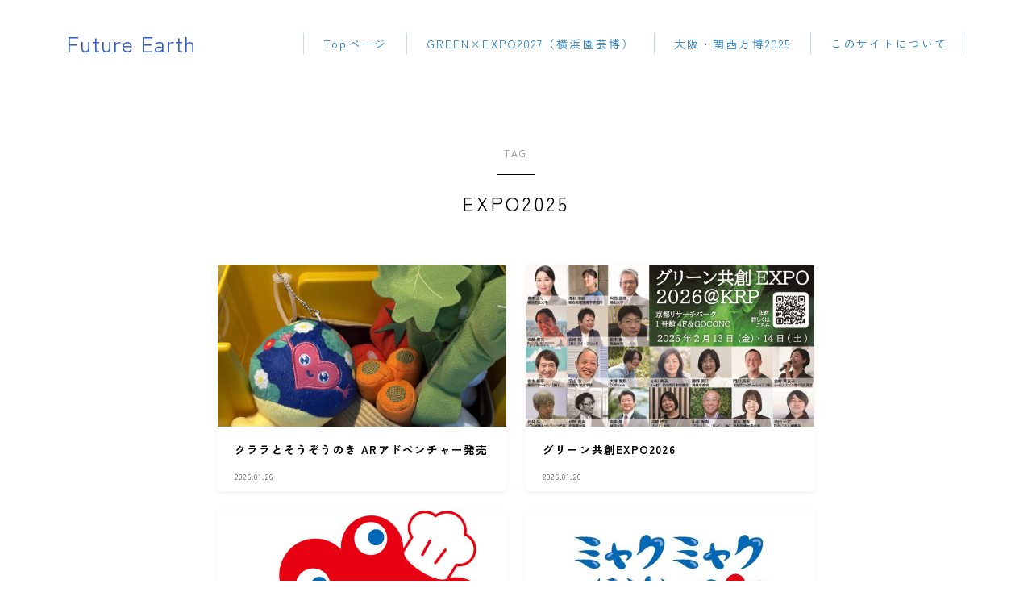

--- FILE ---
content_type: text/html; charset=UTF-8
request_url: http://futureearth.jp/tag/expo2025/
body_size: 21704
content:

<!DOCTYPE html>
<html lang="ja">

<head prefix="og: https://ogp.me/ns# fb: https://ogp.me/ns/fb# article: https://ogp.me/ns/article#">
	<meta charset="utf-8">
	<meta http-equiv="X-UA-Compatible" content="IE=edge">
	<meta name="viewport" content="width=device-width, initial-scale=1,minimum-scale=1.0">
	<!-- ここからOGP -->
	<meta property="og:type" content="article">
		<meta property="og:title" content="「EXPO2025」タグの記事一覧｜Future Earth">
	<meta property="og:url" content="http://futureearth.jp/tag/ar/">
			<meta property="og:image" content="http://futureearth.jp/wp-content/uploads/2025/11/IMG_3046.jpeg">
	<!-- ここまでOGP -->
<link rel="canonical" href="http://futureearth.jp">
<meta property="og:site_name" content="Future Earth">
<meta name="twitter:card" content="summary_large_image">
<meta name="twitter:site" content="@FutureEarthJP">
<script async src="https://pagead2.googlesyndication.com/pagead/js/adsbygoogle.js?client=ca-pub-1845868598920516"
     crossorigin="anonymous"></script>




<title>「EXPO2025」タグの記事一覧｜Future Earth</title>
<meta name='robots' content='max-image-preview:large' />
<link rel='dns-prefetch' href='//cdnjs.cloudflare.com' />
<link rel='dns-prefetch' href='//www.googletagmanager.com' />
<link rel='dns-prefetch' href='//pagead2.googlesyndication.com' />
<link rel="alternate" type="application/rss+xml" title="Future Earth &raquo; EXPO2025 タグのフィード" href="http://futureearth.jp/tag/expo2025/feed/" />
<style id='wp-img-auto-sizes-contain-inline-css' type='text/css'>
img:is([sizes=auto i],[sizes^="auto," i]){contain-intrinsic-size:3000px 1500px}
/*# sourceURL=wp-img-auto-sizes-contain-inline-css */
</style>
<style id='wp-emoji-styles-inline-css' type='text/css'>

	img.wp-smiley, img.emoji {
		display: inline !important;
		border: none !important;
		box-shadow: none !important;
		height: 1em !important;
		width: 1em !important;
		margin: 0 0.07em !important;
		vertical-align: -0.1em !important;
		background: none !important;
		padding: 0 !important;
	}
/*# sourceURL=wp-emoji-styles-inline-css */
</style>
<link rel='stylesheet' id='wp-block-library-css' href='http://futureearth.jp/wp-includes/css/dist/block-library/style.min.css?ver=6.9' type='text/css' media='all' />
<style id='global-styles-inline-css' type='text/css'>
:root{--wp--preset--aspect-ratio--square: 1;--wp--preset--aspect-ratio--4-3: 4/3;--wp--preset--aspect-ratio--3-4: 3/4;--wp--preset--aspect-ratio--3-2: 3/2;--wp--preset--aspect-ratio--2-3: 2/3;--wp--preset--aspect-ratio--16-9: 16/9;--wp--preset--aspect-ratio--9-16: 9/16;--wp--preset--color--black: #000000;--wp--preset--color--cyan-bluish-gray: #abb8c3;--wp--preset--color--white: #ffffff;--wp--preset--color--pale-pink: #f78da7;--wp--preset--color--vivid-red: #cf2e2e;--wp--preset--color--luminous-vivid-orange: #ff6900;--wp--preset--color--luminous-vivid-amber: #fcb900;--wp--preset--color--light-green-cyan: #7bdcb5;--wp--preset--color--vivid-green-cyan: #00d084;--wp--preset--color--pale-cyan-blue: #8ed1fc;--wp--preset--color--vivid-cyan-blue: #0693e3;--wp--preset--color--vivid-purple: #9b51e0;--wp--preset--gradient--vivid-cyan-blue-to-vivid-purple: linear-gradient(135deg,rgb(6,147,227) 0%,rgb(155,81,224) 100%);--wp--preset--gradient--light-green-cyan-to-vivid-green-cyan: linear-gradient(135deg,rgb(122,220,180) 0%,rgb(0,208,130) 100%);--wp--preset--gradient--luminous-vivid-amber-to-luminous-vivid-orange: linear-gradient(135deg,rgb(252,185,0) 0%,rgb(255,105,0) 100%);--wp--preset--gradient--luminous-vivid-orange-to-vivid-red: linear-gradient(135deg,rgb(255,105,0) 0%,rgb(207,46,46) 100%);--wp--preset--gradient--very-light-gray-to-cyan-bluish-gray: linear-gradient(135deg,rgb(238,238,238) 0%,rgb(169,184,195) 100%);--wp--preset--gradient--cool-to-warm-spectrum: linear-gradient(135deg,rgb(74,234,220) 0%,rgb(151,120,209) 20%,rgb(207,42,186) 40%,rgb(238,44,130) 60%,rgb(251,105,98) 80%,rgb(254,248,76) 100%);--wp--preset--gradient--blush-light-purple: linear-gradient(135deg,rgb(255,206,236) 0%,rgb(152,150,240) 100%);--wp--preset--gradient--blush-bordeaux: linear-gradient(135deg,rgb(254,205,165) 0%,rgb(254,45,45) 50%,rgb(107,0,62) 100%);--wp--preset--gradient--luminous-dusk: linear-gradient(135deg,rgb(255,203,112) 0%,rgb(199,81,192) 50%,rgb(65,88,208) 100%);--wp--preset--gradient--pale-ocean: linear-gradient(135deg,rgb(255,245,203) 0%,rgb(182,227,212) 50%,rgb(51,167,181) 100%);--wp--preset--gradient--electric-grass: linear-gradient(135deg,rgb(202,248,128) 0%,rgb(113,206,126) 100%);--wp--preset--gradient--midnight: linear-gradient(135deg,rgb(2,3,129) 0%,rgb(40,116,252) 100%);--wp--preset--font-size--small: 13px;--wp--preset--font-size--medium: 20px;--wp--preset--font-size--large: 36px;--wp--preset--font-size--x-large: 42px;--wp--preset--spacing--20: 0.44rem;--wp--preset--spacing--30: 0.67rem;--wp--preset--spacing--40: 1rem;--wp--preset--spacing--50: 1.5rem;--wp--preset--spacing--60: 2.25rem;--wp--preset--spacing--70: 3.38rem;--wp--preset--spacing--80: 5.06rem;--wp--preset--shadow--natural: 6px 6px 9px rgba(0, 0, 0, 0.2);--wp--preset--shadow--deep: 12px 12px 50px rgba(0, 0, 0, 0.4);--wp--preset--shadow--sharp: 6px 6px 0px rgba(0, 0, 0, 0.2);--wp--preset--shadow--outlined: 6px 6px 0px -3px rgb(255, 255, 255), 6px 6px rgb(0, 0, 0);--wp--preset--shadow--crisp: 6px 6px 0px rgb(0, 0, 0);}:where(.is-layout-flex){gap: 0.5em;}:where(.is-layout-grid){gap: 0.5em;}body .is-layout-flex{display: flex;}.is-layout-flex{flex-wrap: wrap;align-items: center;}.is-layout-flex > :is(*, div){margin: 0;}body .is-layout-grid{display: grid;}.is-layout-grid > :is(*, div){margin: 0;}:where(.wp-block-columns.is-layout-flex){gap: 2em;}:where(.wp-block-columns.is-layout-grid){gap: 2em;}:where(.wp-block-post-template.is-layout-flex){gap: 1.25em;}:where(.wp-block-post-template.is-layout-grid){gap: 1.25em;}.has-black-color{color: var(--wp--preset--color--black) !important;}.has-cyan-bluish-gray-color{color: var(--wp--preset--color--cyan-bluish-gray) !important;}.has-white-color{color: var(--wp--preset--color--white) !important;}.has-pale-pink-color{color: var(--wp--preset--color--pale-pink) !important;}.has-vivid-red-color{color: var(--wp--preset--color--vivid-red) !important;}.has-luminous-vivid-orange-color{color: var(--wp--preset--color--luminous-vivid-orange) !important;}.has-luminous-vivid-amber-color{color: var(--wp--preset--color--luminous-vivid-amber) !important;}.has-light-green-cyan-color{color: var(--wp--preset--color--light-green-cyan) !important;}.has-vivid-green-cyan-color{color: var(--wp--preset--color--vivid-green-cyan) !important;}.has-pale-cyan-blue-color{color: var(--wp--preset--color--pale-cyan-blue) !important;}.has-vivid-cyan-blue-color{color: var(--wp--preset--color--vivid-cyan-blue) !important;}.has-vivid-purple-color{color: var(--wp--preset--color--vivid-purple) !important;}.has-black-background-color{background-color: var(--wp--preset--color--black) !important;}.has-cyan-bluish-gray-background-color{background-color: var(--wp--preset--color--cyan-bluish-gray) !important;}.has-white-background-color{background-color: var(--wp--preset--color--white) !important;}.has-pale-pink-background-color{background-color: var(--wp--preset--color--pale-pink) !important;}.has-vivid-red-background-color{background-color: var(--wp--preset--color--vivid-red) !important;}.has-luminous-vivid-orange-background-color{background-color: var(--wp--preset--color--luminous-vivid-orange) !important;}.has-luminous-vivid-amber-background-color{background-color: var(--wp--preset--color--luminous-vivid-amber) !important;}.has-light-green-cyan-background-color{background-color: var(--wp--preset--color--light-green-cyan) !important;}.has-vivid-green-cyan-background-color{background-color: var(--wp--preset--color--vivid-green-cyan) !important;}.has-pale-cyan-blue-background-color{background-color: var(--wp--preset--color--pale-cyan-blue) !important;}.has-vivid-cyan-blue-background-color{background-color: var(--wp--preset--color--vivid-cyan-blue) !important;}.has-vivid-purple-background-color{background-color: var(--wp--preset--color--vivid-purple) !important;}.has-black-border-color{border-color: var(--wp--preset--color--black) !important;}.has-cyan-bluish-gray-border-color{border-color: var(--wp--preset--color--cyan-bluish-gray) !important;}.has-white-border-color{border-color: var(--wp--preset--color--white) !important;}.has-pale-pink-border-color{border-color: var(--wp--preset--color--pale-pink) !important;}.has-vivid-red-border-color{border-color: var(--wp--preset--color--vivid-red) !important;}.has-luminous-vivid-orange-border-color{border-color: var(--wp--preset--color--luminous-vivid-orange) !important;}.has-luminous-vivid-amber-border-color{border-color: var(--wp--preset--color--luminous-vivid-amber) !important;}.has-light-green-cyan-border-color{border-color: var(--wp--preset--color--light-green-cyan) !important;}.has-vivid-green-cyan-border-color{border-color: var(--wp--preset--color--vivid-green-cyan) !important;}.has-pale-cyan-blue-border-color{border-color: var(--wp--preset--color--pale-cyan-blue) !important;}.has-vivid-cyan-blue-border-color{border-color: var(--wp--preset--color--vivid-cyan-blue) !important;}.has-vivid-purple-border-color{border-color: var(--wp--preset--color--vivid-purple) !important;}.has-vivid-cyan-blue-to-vivid-purple-gradient-background{background: var(--wp--preset--gradient--vivid-cyan-blue-to-vivid-purple) !important;}.has-light-green-cyan-to-vivid-green-cyan-gradient-background{background: var(--wp--preset--gradient--light-green-cyan-to-vivid-green-cyan) !important;}.has-luminous-vivid-amber-to-luminous-vivid-orange-gradient-background{background: var(--wp--preset--gradient--luminous-vivid-amber-to-luminous-vivid-orange) !important;}.has-luminous-vivid-orange-to-vivid-red-gradient-background{background: var(--wp--preset--gradient--luminous-vivid-orange-to-vivid-red) !important;}.has-very-light-gray-to-cyan-bluish-gray-gradient-background{background: var(--wp--preset--gradient--very-light-gray-to-cyan-bluish-gray) !important;}.has-cool-to-warm-spectrum-gradient-background{background: var(--wp--preset--gradient--cool-to-warm-spectrum) !important;}.has-blush-light-purple-gradient-background{background: var(--wp--preset--gradient--blush-light-purple) !important;}.has-blush-bordeaux-gradient-background{background: var(--wp--preset--gradient--blush-bordeaux) !important;}.has-luminous-dusk-gradient-background{background: var(--wp--preset--gradient--luminous-dusk) !important;}.has-pale-ocean-gradient-background{background: var(--wp--preset--gradient--pale-ocean) !important;}.has-electric-grass-gradient-background{background: var(--wp--preset--gradient--electric-grass) !important;}.has-midnight-gradient-background{background: var(--wp--preset--gradient--midnight) !important;}.has-small-font-size{font-size: var(--wp--preset--font-size--small) !important;}.has-medium-font-size{font-size: var(--wp--preset--font-size--medium) !important;}.has-large-font-size{font-size: var(--wp--preset--font-size--large) !important;}.has-x-large-font-size{font-size: var(--wp--preset--font-size--x-large) !important;}
/*# sourceURL=global-styles-inline-css */
</style>

<style id='classic-theme-styles-inline-css' type='text/css'>
/*! This file is auto-generated */
.wp-block-button__link{color:#fff;background-color:#32373c;border-radius:9999px;box-shadow:none;text-decoration:none;padding:calc(.667em + 2px) calc(1.333em + 2px);font-size:1.125em}.wp-block-file__button{background:#32373c;color:#fff;text-decoration:none}
/*# sourceURL=/wp-includes/css/classic-themes.min.css */
</style>
<link rel='stylesheet' id='prism-numbers-css' href='https://cdnjs.cloudflare.com/ajax/libs/prism/1.29.0/plugins/line-numbers/prism-line-numbers.min.css?ver=1.29.0' type='text/css' media='all' />
<link rel='stylesheet' id='prism-okaidia-css' href='https://cdnjs.cloudflare.com/ajax/libs/prism/1.29.0/themes/prism-okaidia.min.css?ver=1.29.0' type='text/css' media='all' />
<link rel='stylesheet' id='contact-form-7-css' href='http://futureearth.jp/wp-content/plugins/contact-form-7/includes/css/styles.css?ver=6.1.4' type='text/css' media='all' />
<link rel='stylesheet' id='theme-style-css' href='http://futureearth.jp/wp-content/themes/jinr/style.css?ver=6.9' type='text/css' media='all' />

<!-- Site Kit によって追加された Google タグ（gtag.js）スニペット -->
<!-- Google アナリティクス スニペット (Site Kit が追加) -->
<script type="text/javascript" src="https://www.googletagmanager.com/gtag/js?id=GT-WVXJWCJ4" id="google_gtagjs-js" async></script>
<script type="text/javascript" id="google_gtagjs-js-after">
/* <![CDATA[ */
window.dataLayer = window.dataLayer || [];function gtag(){dataLayer.push(arguments);}
gtag("set","linker",{"domains":["futureearth.jp"]});
gtag("js", new Date());
gtag("set", "developer_id.dZTNiMT", true);
gtag("config", "GT-WVXJWCJ4");
 window._googlesitekit = window._googlesitekit || {}; window._googlesitekit.throttledEvents = []; window._googlesitekit.gtagEvent = (name, data) => { var key = JSON.stringify( { name, data } ); if ( !! window._googlesitekit.throttledEvents[ key ] ) { return; } window._googlesitekit.throttledEvents[ key ] = true; setTimeout( () => { delete window._googlesitekit.throttledEvents[ key ]; }, 5 ); gtag( "event", name, { ...data, event_source: "site-kit" } ); }; 
//# sourceURL=google_gtagjs-js-after
/* ]]> */
</script>
<link rel="https://api.w.org/" href="http://futureearth.jp/wp-json/" /><link rel="alternate" title="JSON" type="application/json" href="http://futureearth.jp/wp-json/wp/v2/tags/36" /><meta name="generator" content="Site Kit by Google 1.171.0" /><meta name="tec-api-version" content="v1"><meta name="tec-api-origin" content="http://futureearth.jp"><link rel="alternate" href="http://futureearth.jp/wp-json/tribe/events/v1/events/?tags=expo2025" /><style type="text/css">.a--search-label,.a--menu-label {margin-top:-2px;}body:not(.wp-admin){background-color: #ffffff;}body:not(.wp-admin) #wrapper{background-image: url();}body:not(.wp-admin),.widgettitle,.c--post-list-title,.d--slider-title-default,.d--blogcard-mysite .a--blogcard-title,.d--blogcard-external .a--blogcard-title,.d--blogcard-external .a--blogcard-more,.d--blogcard-external::before,.d--blogcard-external.d--blogcard-style1 .a--blogcard-label,#hamburgerMenuList .menu-item a,.editor-styles-wrapper,#headerSearch .search-text,.d--profile-author.d--brand-color .d--contact,.js--hamburger-active.c--menu-trigger .a--menu-label,#postTagBox a,.wpcf7 input,.wpcf7 textarea,.wpcf7 select,.o--jinr-postcard,.o--postlist-inner .a--post-title,.widgets-php h2.jinr-heading,.d--material-design .b--jinr-postlist .a--post-title,.wp-block-search__input,.a--button-microcopy,.b--jinr-paid-text,.b--paidpost-remaining{color:#000000;}#hamburgerMenuList .menu-item a:after,.a--simple-box-quotetitle,.a--nextpage-label{color:rgba(0,0,0,0.6);}#globalMenuList .sub-menu .menu-item a,.a--ham-follow-label{color:rgba(0,0,0,0.75);}.a--time-separator,.js--hamburger-active.c--menu-trigger .a--menu-bar,.a--nextpage-label::before,.a--nextpage-label::after{background-color:#000000;}.a--microcopy-parts1,    .a--microcopy-parts2,.d--button-microcopy3 .a--microcopy-parts1::before,.d--button-microcopy3 .a--microcopy-parts2::before{background-color:rgba(0,0,0,0.6);}.post-page-numbers,.o--pagenation-list .c--pagenation-item a{border-color:rgba(0,0,0,1);color:rgba(0,0,0,1);}.o--pagenation-list .c--pagenation-item .dots{color:rgba(0,0,0,0.45);}.post-page-numbers.current,.c--nextpage a:hover,.o--pagenation-list .c--pagenation-item span:not(.dots),.o--pagenation-list .c--pagenation-item a:hover{background-color:rgba(0,0,0,1);}#hamburgerMenuList .menu-item ul a:before{background-color:rgba(0,0,0,0.3);}#hamburgerMenuList .menu-item{border-color:rgba(0,0,0,0.15);}.d--sns-share-design2.d--sns-share-color-white .c--sns-share-item{border-color:rgba(0,0,0,0.09);}ul.is-style-jinr-checkmark-square.jinr-list li::after{border-color:rgba(0,0,0,0.12);}.o--snsshare-button-select{background-color:rgba(0,0,0,0.03);}#postTagBox a,.wp-block-tag-cloud a{background-color:rgba(0,0,0,0.06);}.d--simple-box12{background-color:rgba(0,0,0,0.06);}.d--simple-box12::before,.d--simple-box12::after{color:rgba(0,0,0,0.06);}.d--blogcard-external.d--blogcard-style1 .o--blogcard-link,.wp-block-table table,.wp-block-table td,.wp-block-table thead{border-color:#000000;}.o--widget-area a:not([class]),.jinr-article a:not([class]),#commonFooter a:not([class]),.editor-styles-wrapper a:not([class]),.comment-edit-link,.comment-reply-link{color: #008db7;}.comment-edit-link,.comment-reply-link{border-color: #008db7;}#wrapper a:not([class]):hover{color: #6bb4ce;}#footerMenuList a:hover{color: #6bb4ce!important;}#globalMenuList .menu-item a:hover{color: #1f7cc4;}.d--glonavi-hover-none #globalMenuList .menu-item a:hover{color: #6bb4ce;}.a--timeline-link-text span::before,.a--timeline-link-text span::after{background-color: #008db7;}.a--timeline-link-text:hover span::before,.a--timeline-link-text:hover span::after{background-color: #6bb4ce;}.d--blogcard-mysite .a--blogcard-more,.d--blogcard-mysite::before,.a--postcard-category,#mainContent .a--post-cat a,.a--timeline-step,.a--timeline-step-original,#mainContent .d--profile-author.d--theme-color a.a--sns-item-link,.d--profile-style1.d--theme-color a.a--sns-item-link .jin-icons,.d--profile-style2.d--theme-color a.a--sns-item-link .jin-icons,.c--jinr-post-cat a,.d--blogcard-mysite.d--blogcard-style1 .a--blogcard-label,.wp-block-search__button,.a--slider-button a,.cat-item a::after,.widget_nav_menu a::after,.wp-block-page-list a::after,.wp-block-archives a::after,.d--slider-design2 .swiper-button-prev::after,.d--slider-design2 .swiper-button-next::after,.a--paidpost-price,.d--h2-style10 h2.jinr-heading{color: #000000;}.d--blogcard-mysite.d--blogcard-style1 .o--blogcard-link,.d--h3-style1 h3.jinr-heading,.d--h2-style3 h2.jinr-heading,.d--h2-style9 h2.jinr-heading::after,.d--h2-style9 h2.jinr-heading,.d--h3-style3 h3.jinr-heading,.d--h3-style4 h3.jinr-heading,.d--h4-style2 h4.jinr-heading,.d--profile-style1,.d--h3-style7 h3.jinr-heading::before,.d--h4-style6 h4.jinr-heading::before,.jinr-widget-area h2.jinr-heading,.widgets-php h2.jinr-heading,ul.is-style-jinr-checkmark li::before,ul.is-style-jinr-checkmark-square li::before{border-color: #000000;}.d--profile-style1 .a--profile-job{border-bottom-color: #000000!important;}.d--h2-style2 h2.jinr-heading::before,.d--h2-style8 h2.jinr-heading::before{border-top-color: #000000!important;}.a--timeline-step-original::before,.a--timeline-step-original::after,.a--timeline-step::before,.a--timeline-step::after,.a--slider-button-deco,.d--h2-style1 h2.jinr-heading,.d--h2-style2 h2.jinr-heading,.d--h4-style1 h4.jinr-heading::before,.d--h2-style4 h2.jinr-heading::after,.d--h2-style5 h2.jinr-heading::before,.d--h2-style6 h2.jinr-heading::before,.d--h2-style7 h2.jinr-heading::before,.d--h2-style7 h2.jinr-heading::after,.d--h2-style9 h2.jinr-heading::before,.d--h3-style2 h3.jinr-heading::before,.d--h3-style3 h3.jinr-heading::before,.d--h3-style5 h3.jinr-heading::before,.d--h3-style5 h3.jinr-heading::after,.d--h4-style3 h4.jinr-heading::before,.o--slider-pagenation .swiper-pagination-bullet,.o--slider-pagenation .a--slider-pagenation,#snsShareBottom.d--sns-share-color-solid,ul.jinr-list li::after,ol.jinr-list li::before,.d--profile-style2 .o--profile-contents,.d--profile-style1 .a--profile-introduction::before,.d--h3-style6 h3.jinr-heading::before,.d--h3-style7 h3.jinr-heading::after,.d--h4-style5 h4.jinr-heading::before,.d--h4-style6 h4.jinr-heading::after,.d--archive-subtitle::after,.a--scroll-btn:before, .a--scroll-btn:after,.d--designtitle-animation-dynamic .b--jinr-h2rich.js--scr-animation::before{background-color: #000000;}.d--slider-design2 .swiper-button-prev,.d--slider-design2 .swiper-button-next{background-color: rgba(0,0,0,0.09);}.d--slider-design2 .swiper-button-prev:hover::before,.d--slider-design2 .swiper-button-next:hover::before{background-color: #000000;}.d--material-design .d--slider-design2 .swiper-button-prev,.d--material-design .d--slider-design2 .swiper-button-next{box-shadow: 0 3px 6px -1px rgba(0,0,0,0.3);}.d--profile-style2 .a--profile-introduction{background-color: rgba(0,0,0,0.09);}.d--h3-style8 h3.jinr-heading,.d--h4-style4 h4.jinr-heading,.d--h2-style10 h2.jinr-heading{background-color: rgba(0,0,0,0.09);}.wp-block-search__button{background-color: rgba(0,0,0,0.15);}.o--notfound-section{background-color: rgba(0,0,0,0.06);}.jinr-profile-label::before,.jinr-profile-label span{background-color: rgba(0,0,0,1);}.wp-block-search__button:hover{background-color: rgba(0,0,0,1);}.d--flat-design .wp-block-search__input,.d--flat-design .wp-block-search__button-inside .wp-block-search__inside-wrapper,.d--flat-design .wp-block-categories-dropdown select,.d--flat-design .wp-block-archives-dropdown select{border-color: rgba(0,0,0,0.45);}#hamburgerMenu .o--ham-follow-sns .a--sns-item-link .jin-icons::before{color: rgba(0,0,0,1);}.wp-block-categories-dropdown::before,.wp-block-archives-dropdown::before{color: rgba(0,0,0,1);}.wp-block-search__button svg{fill:#000000;}ol.jinr-list li li::after,ul.jinr-list li li::after{color: #000000!important;}.d--button a{background-color: #000000;}.d--archive-subtitle{color: rgba(0,0,0,0.45);}.a--post-date,.a--post-category{color: rgba(0,0,0,0.75);}@media (min-width: 552px) {.d--postlist-newstext .a--post-date{color: rgba(0,0,0,0.84);}.d--postlist-newstext .o--postlist-item{border-color: rgba(0,0,0,0.12);}.d--postlist-hover-hovercolor .c--post-link:hover .a--post-title{color: #6bb4ce!important;}}@media (max-width: 551px) {.d--postlist-newstext-sp .a--post-date{color: rgba(0,0,0,0.9);}.d--postlist-newstext-sp .o--postlist-item{border-color: rgba(0,0,0,0.12);}}.d--marker1{background:linear-gradient(transparent 80%, #eeee22 80%);}.d--marker2{background:linear-gradient(transparent 80%, #81d742 80%);}.d--user-color1{color: #dd3333;}.d--user-color2{color: #1e73be;}.d--information-type-textonlywithlink a:hover{color : #3d5435!important;}.c--tab-title{background-color:rgba(0,0,0,0.3);}.c--tab-title.active{background-color:rgba(0,0,0,1);color:rgba(255,255,255,1);}.d--tab-design1 .c--tab-contents{border-color:rgba(0,0,0,1);}.d--tab-design1 .c--tab-title{box-shadow: inset 1px -1px 5px -2px rgba(0,0,0,0.3);}.d--material-design .d--header-style-default.d--header-tracking-on:not(.d--transparent):not(.d--commonheader-cover){box-shadow: 0 3px 12px 1px hsla(0,0%,64%,0.06);}.a--slider-title,.a--slider-title a{color:#000000!important;}@media (max-width: 551px) {.a--slider-item-count{-webkit-text-stroke:1px rgba(0,0,0,1);}}@media (min-width: 552px) {.a--slider-item-count{-webkit-text-stroke:1px rgba(0,0,0,0.3);}}#mainContent,#homeArticle,#jinrArticle,.js--scr-animation .d--button-arrow-animation-drawarrow a::before{background-color:#fff;}@media (min-width: 552px) {#commonHeader + .o--jinr-mainvisual.o--jinr-slider,#commonHeader + .a--header-style-parts + .o--jinr-mainvisual.o--jinr-slider,#commonHeader + .o--informationbar + .o--jinr-mainvisual.o--jinr-slider,#commonHeader + .a--header-style-parts + .o--informationbar + .o--jinr-mainvisual.o--jinr-slider{margin-top:30px;}}#commonHeader{background-color: #ffffff;}@media (max-width: 551px) {.d--header-style-triangle + .a--header-style-parts,.d--header-style-slope + .a--header-style-parts{clip-path: polygon(100% 0, 100% 28%, 0 72%, 0 0);}}#headerLogoLink,#headerLogoLink:hover,#SiteSubCopy{color: #325dc9!important;}@media (max-width: 551px) {#commonHeaderInner{height: 55px;}d--header-layout1.d--header-style-border + .a--header-style-parts.js--follow-header-display{top: 55px;}}@media screen and (min-width: 552px) and (max-width:781px) {.d--header-layout1 #commonHeaderInner{height: calc(105px * 0.7);}d--header-layout1.d--header-style-border + .a--header-style-parts.js--follow-header-display{top: calc(105px * 0.7);}}@media (min-width: 782px) {.d--header-layout1 #commonHeaderInner{height: 105px;}d--header-layout1.d--header-style-border + .a--header-style-parts.js--follow-header-display{top: 105px;}.d--glonavi-hover-borderup #globalMenuList > li a::after,.d--glonavi-hover-borderwax #globalMenuList > li a::after,.d--glonavi-hover-borderflow #globalMenuList > li a::after{background-color:#1f7cc4;}}@media (min-width: 552px) {.d--header-layout2 #headerLogo{padding-top: calc(105px * 0.3);padding-bottom: calc(105px * 0.15);}}@media (max-width: 551px) {.d--header-layout1 #headerLogoLink{font-size: 22px;}.d--header-layout2 #headerLogoLink{font-size: 22px;}}@media screen and (min-width: 552px) and (max-width:781px) {.d--header-layout1 #headerLogoLink{font-size: calc( 27px * 0.8 );}.d--header-layout2 #headerLogoLink{font-size: calc( 27px * 0.8 );}}@media (min-width: 782px) {.d--header-layout1 #headerLogoLink{font-size: 27px;}.d--header-layout2 #headerLogoLink{font-size: 27px;}}@media screen and (min-width: 782px) and (max-width:960px) {.d--header-layout1 #headerLogo {max-width:calc(100% - 30px);}}.d--main-style-transparent .b--jinr-paid-text{background-color:#ffffff;box-shadow: 0 0 0px 15px #ffffff;}.b--jinr-paid-container::before{background-image : linear-gradient(to right, rgba(0,0,0,0.45), rgba(0,0,0,0.45) 7px, transparent 7px, transparent 8px);}#globalMenuList .menu-item{font-size:14px;}#globalMenuList .menu-item a,#commonHeader a.a--sns-item-link .jin-icons::before,a.a--spmenu-item-link,#headerSearch .a--search-icon,#headerSearch .a--search-label,.c--menu-trigger .a--menu-label{color: #1f7cc4;}.d--header-menu-style2 #globalMenuList > .menu-item > a{border-color: rgba(31,124,196,0.27)!important;}.c--spmenu-item::before{background-color: rgba(31,124,196,0.21);}.c--menu-trigger .a--menu-bar{background-color: #1f7cc4;}@media (min-width: 552px) {.a--stillimage{max-height: 388px;}}@media (max-width: 551px) {.a--stillimage{height:calc( 100vh - 55px );}}@media (max-width: 551px) {.a--stillimage{height:calc( 100vh - 55px );}}.a--stillimage{background-image: url(http://futureearth.jp/wp-content/themes/jinr/include/customizer/img/jinr-headerimg.png);}@media (max-width: 551px) {.a--stillimage{background-image: url(http://futureearth.jp/wp-content/themes/jinr/include/customizer/img/jinr-headerimg.png);}}.d--stillimage-overlay-simple .a--stillimage-overlay{background-color: #fff;filter: opacity(75%);}.d--stillimage-overlay-blur .a--stillimage{opacity:calc(1 - 75 * 0.01);}.d--stillimage-overlay-blur.c--stillimage::before{background-color: #fff;}.a--stillimage-maincopy,.a--stillimage-subcopy{color: #22327a;}.c--stillimage-contents{top: 50%;left:50%;text-align:center;}.c--stillimage-contents .b--jinr-button .o--button-inner{text-align:center;}@media (max-width: 551px) {.c--stillimage-contents{top: 50%;left:50%;}}.a--movie-maincopy,.a--movie-subcopy{color: #22327a;}.c--movie-contents{top: 50%;left:50%;text-align:center;}@media (max-width: 551px) {.c--movie-contents{top: 50%;left:50%;}}.a--stillimage-maincopy{font-size: 2.28rem;}.a--movie-maincopy{font-size: 2.28rem;}@media (min-width: 552px) {.a--stillimage-maincopy{font-size: clamp(2.7rem, 3.9vw,3.6rem);}.a--movie-maincopy{font-size: clamp(2.7rem, 3.9vw,3.6rem);}}.a--stillimage-subcopy{font-size: clamp(1.15rem, 1.5vw,1.5rem);}.a--movie-subcopy{font-size: clamp(1.15rem, 1.5vw,1.5rem);}@media (min-width: 552px) {.a--stillimage-subcopy{font-size: clamp(1.5rem, 1.8vw,1.44rem);}.a--movie-subcopy{font-size: clamp(1.5rem, 1.8vw,1.44rem);}}.d--blogcard-style1 .a--blogcard-label,.d--blogcard-style1 .o--blogcard-link{background-color:#fff;}#snsShareBottom.d--sns-share-color-white{border-top-color:#000000;}#snsShareLabel::before{background-color:rgba(0,0,0,0.45);}#jinrRelatedPost,.a--hidden-scroll{background-color: #ffffff;}.c--relatedpost-headline{color: #ffffff;}.a--relatedpost-maincopy::before,.a--relatedpost-maincopy::after{background-color: #ffffff;}#commonFooter{background-color: transparent;}#commonFooter #commonFooterSiteMenu a,#commonFooter .c--breadcrumb-item a,.c--breadcrumb-item,.a--breadcrumb-parts,#commonFooter .a--profile-name,#commonFooter .a--profile-introduction,#commonFooter a.a--sns-item-link,#commonFooter .a--profile-label,#footer-widget{color: #000000;}#footerInfo,#footerMenuList .menu-item:not(:first-child){border-color: rgba(0,0,0,0.3);}#commonFooter .a--profile-label::before{background-color: rgba(0,0,0,0.3);}#commonFooter .a--profile-job,#commonFooter .d--brand-color .d--contact{color: rgba(0,0,0,0.6);}#copyright{color: #000000;}.d--fullwidth-max,.d--fullwidth-article{color: #000000;}.a--h2rich-maincopy,.a--h2rich-subcopy,.a--h2rich-number,.a--h2rich-icon{color: #000000;}.b--jinr-h2rich{border-color: #000000;}.a--h2rich-decoration-before,.a--h2rich-decoration-after{background-color: #000000;}.wp-block-latest-posts__list li a,.wp-block-archives-list li a,.wp-block-categories-list li a,.wp-block-page-list a,.widget_nav_menu li,.wp-block-rss li a,.wp-block-page-list li a,.wp-block-latest-comments .wp-block-latest-comments__comment,.jinr-widget-area.widget_meta li a{border-color:rgba(0,0,0,0.15);}.d--two-column .d--article-width-680 + #mainSideBar{border-color:rgba(0,0,0,0.1);}.wp-block-latest-posts__list li a,.wp-block-archives-list li a,.wp-block-categories-list li a,.wp-block-page-list li a,.widget_nav_menu li a,.wp-block-page-list a,.wp-block-rss li a,.jinr-widget-area.widget_meta li a,.wp-block-tag-cloud a,.wp-block-latest-comments__comment-link{color:#000000!important;}.widget_nav_menu .menu-item ul a:before,.wp-block-page-list .menu-item ul a:before,.wp-block-categories-list .cat-item ul a:before{background-color:rgba(0,0,0,0.15);}body[class^="logged-in"]{background-color:#fff!important;}.d--cvbutton-all.d--spcv-outline .o--cv-button{border-color: #008db7;}.d--cvbutton-all{color: #444444;}.d--cvbutton-all .a--cv-button-icon::after{background-color: rgba(68,68,68,0.6);}.d--cvbutton-all.d--spcv-solid .o--cv-button{background-color: #008db7;}.d--cvbutton-category1.d--spcv-outline .o--cv-button{border-color: #008db7;}.d--cvbutton-category1{color: #444444;}.d--cvbutton-category1 .a--cv-button-icon::after{background-color: rgba(68,68,68,0.6);}.d--cvbutton-category1.d--spcv-solid .o--cv-button{background-color: #008db7;}.d--cvbutton-category2.d--spcv-outline .o--cv-button{border-color: #008db7;}.d--cvbutton-category2{color: #444444;}.d--cvbutton-category2 .a--cv-button-icon::after{background-color: rgba(68,68,68,0.6);}.d--cvbutton-category2.d--spcv-solid .o--cv-button{background-color: #008db7;}.d--cvbutton-category3.d--spcv-outline .o--cv-button{border-color: #008db7;}.d--cvbutton-category3{color: #444444;}.d--cvbutton-category3 .a--cv-button-icon::after{background-color: rgba(68,68,68,0.6);}.d--cvbutton-category3.d--spcv-solid .o--cv-button{background-color: #008db7;}.d--simple-box1{border-color: #407fed;}.d--simple-box1 .a--simple-box-title{color: #407fed;}.d--simple-box1 .a--simple-box-title{color: #407fed;}.d--simple-box2{border-color: #407fed;}.d--simple-box2 .a--simple-box-title{color: #407fed;}.d--simple-box2 .a--simple-box-title{color: #407fed;}.d--simple-box2::before{border: 1px solid#407fed;}.d--simple-box3{border-color: #407fed;}.d--simple-box3 .a--simple-box-title{color: #407fed;}.d--simple-box3 .a--simple-box-title{color: #407fed;}.d--simple-box4{border-color: #407fed;}.d--simple-box4 .a--simple-box-title{color: #407fed;}.d--simple-box4 .a--simple-box-title{color: #407fed;}.d--simple-box4::before{background-image: linear-gradient(to right,#407fed,#407fed 4px,transparent 4px,transparent 8px),linear-gradient(to right,#407fed,#407fed 4px,transparent 4px,transparent 8px);}.d--simple-box5{border-color: #f2f7ff;}.d--simple-box5 .a--simple-box-title{color: #f2f7ff;}.d--simple-box5 .a--simple-box-title{color: #000000;}.d--simple-box5{background-color: #f2f7ff;}.d--simple-box6{border-color: #8baef4;}.d--simple-box6 .a--simple-box-title{color: #8baef4;}.d--simple-box6 .a--simple-box-title{color: #8baef4;}.d--simple-box6{background-color: rgba(139,174,244,0.1);}.d--simple-box7{border-color: #8baef4;}.d--simple-box7 .a--simple-box-title{color: #8baef4;}.d--simple-box7 .a--simple-box-title{color: #8baef4;}.d--simple-box7{background-color: rgba(139,174,244,0.1);}.d--simple-box8{border-color: #f2f7ff;}.d--simple-box8 .a--simple-box-title{color: #f2f7ff;}.d--simple-box8 .a--simple-box-title{color: #000000;}.d--simple-box8{background-color: #f2f7ff;}.d--simple-box9{border-color: #8baef4;}.d--simple-box9 .a--simple-box-title{color: #8baef4;}.d--simple-box9 .a--simple-box-title{color: #8baef4;}.d--simple-box9::before{background-image: linear-gradient(to right,#8baef4,#8baef4 4px,transparent 4px,transparent 8px),linear-gradient(to right,#8baef4,#8baef4 4px,transparent 4px,transparent 8px);}.d--simple-box9::after{background-image: linear-gradient(to right,#8baef4,#8baef4 4px,transparent 4px,transparent 8px),linear-gradient(to right,#8baef4,#8baef4 4px,transparent 4px,transparent 8px);}.d--simple-box9{background-color: rgba(139,174,244,0.1);}.d--simple-box10{border-color: #f2f7ff;}.d--simple-box10 .a--simple-box-title{color: #f2f7ff;}.d--simple-box10 .a--simple-box-title{color: #000000;}.d--simple-box10{background-color: #f2f7ff;}.d--simple-box10::after{background: linear-gradient(45deg, #f2f7ff 50%, transparent 52%),linear-gradient(315deg, #f2f7ff 50%, transparent 52%);background-size: 12px 24px;background-repeat: repeat-x;}.d--simple-box11{border-color: #407fed;}.d--simple-box11 .a--simple-box-title{color: #407fed;}.d--simple-box11 .a--simple-box-title{color: #407fed;}.d--simple-box11::before, .d--simple-box11::after{border-color: #407fed;}.d--heading-box1{border-color: #407fed;}.d--heading-box1 .a--simple-box-title{background-color: #407fed;}.d--heading-box1 .a--simple-box-title::before{border-top-color: #407fed!important;}.d--heading-box2{border-color: #407fed;}.d--heading-box2 .a--simple-box-title{background-color: #407fed;}.d--heading-box3{border-color: #407fed;}.d--heading-box3 .a--simple-box-title{background-color: #407fed;}.d--heading-box4{border-color: #407fed;}.d--heading-box4 .a--simple-box-title{background-color: #407fed;}.d--heading-box5{border-color: #407FED;}.d--heading-box6{border-color: #407fed;}.d--heading-box6 .a--simple-box-title{color: #407fed;}.d--heading-box6{background-color: rgba(64,127,237,0.18);}.d--heading-box7{border-color: #8baef4;}.d--heading-box7 .a--simple-box-title{color: #8baef4;}.d--heading-box7 .a--simple-box-title{border-color: #8baef4;}.d--heading-box7 .a--simple-box-title::before{background-color: #8baef4;}.d--heading-box8{border-color: #8baef4;}.d--heading-box8 .a--simple-box-title{color: #8baef4;}.d--heading-box8 .a--simple-box-title::before{background-color: #8baef4;}.d--heading-box8 .a--simple-box-title{border-color: #8baef4;}.d--heading-box9{border-color: #8baef4;}.d--heading-box9 .a--simple-box-title{background-color: #8baef4;}.d--heading-iconbox1{border-color: #f4c153;}.d--heading-iconbox1 .jif{color: #f4c153;}.d--heading-iconbox1 .a--heading-iconbox-title{color: #f4c153;}.d--heading-iconbox2{border-color: #4c98db;}.d--heading-iconbox2 .jif{color: #4c98db;}.d--heading-iconbox2 .a--heading-iconbox-title{color: #4c98db;}.d--heading-iconbox3{border-color: #ed8484;}.d--heading-iconbox3 .jif{color: #ed8484;}.d--heading-iconbox3 .a--heading-iconbox-title{color: #ed8484;}.d--heading-iconbox4{border-color: #46af93;}.d--heading-iconbox4 .jif{color: #46af93;}.d--heading-iconbox4 .a--heading-iconbox-title{color: #46af93;}.d--simple-iconbox1 .jif{color: #f4c153;}.d--simple-iconbox1 .a--jinr-iconbox{border-color: #f4c153;}.d--simple-iconbox1{background-color: rgba(244,193,83,0.1);}.d--simple-iconbox2 .jif{color: #f4c153;}.d--simple-iconbox2 .a--jinr-iconbox{border-color: #f4c153;}.d--simple-iconbox2{background-color: rgba(244,193,83,0.1);}.d--simple-iconbox3 .jif{color: #ed8484;}.d--simple-iconbox3 .a--jinr-iconbox{border-color: #ed8484;}.d--simple-iconbox3{background-color: rgba(237,132,132,0.1);}.d--simple-iconbox4 .jif{color: #ed8484;}.d--simple-iconbox4 .a--jinr-iconbox{border-color: #ed8484;}.d--simple-iconbox4{background-color: rgba(237,132,132,0.1);}.d--simple-iconbox5 .jif{color: #2daf8d;}.d--simple-iconbox5 .a--jinr-iconbox{border-color: #2daf8d;}.d--simple-iconbox5{background-color: rgba(45,175,141,0.1);}.d--simple-iconbox6 .jif{color: #2daf8d;}.d--simple-iconbox6 .a--jinr-iconbox{border-color: #2daf8d;}.d--simple-iconbox6{background-color: rgba(45,175,141,0.1);}.d--simple-iconbox7 .jif{color: #4c98db;}.d--simple-iconbox7 .a--jinr-iconbox{border-color: #4c98db;}.d--simple-iconbox7{background-color: rgba(76,152,219,0.1);}.d--simple-iconbox8 .jif{color: #4c98db;}.d--simple-iconbox8 .a--jinr-iconbox{border-color: #4c98db;}.d--simple-iconbox8{background-color: rgba(76,152,219,0.1);}.d--button-type1 a{font-size: 14.4px;}@media (min-width: 552px) {.d--button-type1 a{font-size: 16px;}}.d--button-type1 a{color: #ffffff!important;padding: 13.5px 48.3px;border-radius: 38px;}span.b--jinr-price::before{background-color: #ffffff;}@media (min-width: 552px) {.d--button-type1 a{padding: 19px 70px 18px;}}.d--button-type1 a{background: linear-gradient(135deg, #dd9000, #c1750b);}.d--button-type1 a{box-shadow: 0 4px 9px hsla(35,89%,22%,0.27);}.d--button-type1 a::after{right:21px;}.d--button-type1 a{padding-left: 30.3px;}.d--button-type1 a::after{content: "\ea7b";}@media (min-width: 552px) {.d--button-type1 a{padding-left: 46px;}}.d--button-type1 a:hover{box-shadow: 0 0px 0px hsla(35,89%,22%,0);}.d--button-type2 a{font-size: 14.4px;}@media (min-width: 552px) {.d--button-type2 a{font-size: 16px;}}.d--button-type2 a{color: #3d5435!important;padding: 13.5px 48.3px;border-radius: 60px;}span.b--jinr-price::before{background-color: #3d5435;}@media (min-width: 552px) {.d--button-type2 a{padding: 19px 70px 18px;}}.d--button-type2 a{background-color: #dbd199;}.d--button-type2 a{box-shadow: 0 4px 9px hsla(51,48%,55%,0.27);}.d--button-type2 a::after{right:21px;}.d--button-type2 a{padding-left: 30.3px;}.d--button-type2 a::after{content: "\ea7b";}@media (min-width: 552px) {.d--button-type2 a{padding-left: 46px;}}.d--button-type2 a:hover{box-shadow: 0 0px 0px hsla(51,48%,55%,0);}.d--button-type3 a{font-size: 13.5px;}@media (min-width: 552px) {.d--button-type3 a{font-size: 15px;}}.d--button-type3 a{color: #ffffff!important;border: 1px solid #ffffff;padding: 11.25px 41.4px;border-radius: 5px;}@media (min-width: 552px) {.d--button-type3 a{padding: 16px 60px 15px;}}.d--button-type3 a::after{right:18px;}.d--button-type3 a{padding-left: 23.4px;}.d--button-type3 a::after{content: "\ea84";}@media (min-width: 552px) {.d--button-type3 a{padding-left: 36px;}}.d--button-type3 a:hover{background:#ffffff;color:#fff!important;}.d--button-type4 a{font-size: 13.5px;}@media (min-width: 552px) {.d--button-type4 a{font-size: 15px;}}.d--button-type4 a{color: #3d5435!important;border: 1px solid #3d5435;padding: 11.25px 41.4px;border-radius: 4px;}@media (min-width: 552px) {.d--button-type4 a{padding: 16px 60px 15px;}}.d--button-type4 a::after{right:18px;}.d--button-type4 a{padding-left: 23.4px;}.d--button-type4 a::after{content: "\ea84";}@media (min-width: 552px) {.d--button-type4 a{padding-left: 36px;}}.d--button-type4 a:hover{background: rgba(61,84,53,0.09);border-color:transparent;color:rgba(61,84,53,0.7)!important;}.d--button-type5 a{font-size: 12.6px;}@media (min-width: 552px) {.d--button-type5 a{font-size: 14px;}}.js--scr-animation .d--button-type5.d--button-arrow-animation-drawarrow.is-animated a::after,.js--scr-animation .d--button-type5.d--button-arrow-animation-drawarrow.is-animated a::before{background-color: #3d5435;}.d--button-type5 a{color: #3d5435!important;position:relative;border-bottom: 1px solid #3d5435;padding: 9.66px 31.05px 9.66px 3px;}.d--button-type5 a::after{border-right: 1px solid #3d5435;}@media (min-width: 552px) {.d--button-type5 a{padding: 14px 45px 14px 3px;}}.d--button-type6 a{font-size: 10.8px;}@media (min-width: 552px) {.d--button-type6 a{font-size: 12px;}}.d--button-type6 a{color: #3d5435!important;padding: 7.5px 37.26px;border-radius: 60px;}span.b--jinr-price::before{background-color: #3d5435;}@media (min-width: 552px) {.d--button-type6 a{padding: 11px 54px 10px;}}.d--button-type6 a{background-color: #dbd199;}.d--button-type6 a{box-shadow: 0 1px 3px hsla(51,48%,55%,0.40);}.d--button-type6 a::after{right:16.2px;}.d--button-type6 a{padding-left: 19.26px;}.d--button-type6 a::after{content: "\ea84";}@media (min-width: 552px) {.d--button-type6 a{padding-left: 30px;}}.d--button-type7 a{font-size: 13.5px;}@media (min-width: 552px) {.d--button-type7 a{font-size: 15px;}}.d--button-type7 a{color: #ffffff!important;padding: 9px 36.57px;border-radius: 4px;}span.b--jinr-price::before{background-color: #ffffff;}@media (min-width: 552px) {.d--button-type7 a{padding: 13px 53px 12px;}}.d--button-type7 a{background: linear-gradient(135deg, #dd9000, #c1750b);}.d--button-type7 a{box-shadow: 0 1px 3px hsla(35,89%,22%,0.40);}.d--button-type7 a::after{right:15.9px;}.d--button-type7 a{padding-left: 18.57px;}.d--button-type7 a::after{content: "\ea7b";}@media (min-width: 552px) {.d--button-type7 a{padding-left: 29px;}}.d--button-type8 a{font-size: 13.5px;}@media (min-width: 552px) {.d--button-type8 a{font-size: 15px;}}.d--button-type8 a{color: #444444!important;padding: 9px 36.57px;border-radius: 4px;}span.b--jinr-price::before{background-color: #444444;}@media (min-width: 552px) {.d--button-type8 a{padding: 13px 53px 12px;}}.d--button-type8 a{background-color: #eeeeee;}.d--button-type8 a{box-shadow: 0 1px 3px hsla(0,0%,75%,0.40);}.d--button-type8 a::after{right:15.9px;}.d--button-type8 a{padding-left: 18.57px;}.d--button-type8 a::after{content: "\ea7b";}@media (min-width: 552px) {.d--button-type8 a{padding-left: 29px;}}.d--button-type9 a{font-size: 14.4px;}@media (min-width: 552px) {.d--button-type9 a{font-size: 16px;}}.d--button-type9 a{color: #407FED!important;border: 1px solid #407FED;padding: 13.5px 33.12px;border-radius: 60px;}@media (min-width: 552px) {.d--button-type9 a{padding: 19px 48px 18px;}}.d--button-type9 a{box-shadow: 0 1px 3px hsla(218,83%,41%,0.27);}.d--button-type10 a{font-size: 14.4px;}@media (min-width: 552px) {.d--button-type10 a{font-size: 16px;}}.d--button-type10 a{color: #407FED!important;border: 1px solid #407FED;padding: 13.5px 33.12px;border-radius: 60px;}@media (min-width: 552px) {.d--button-type10 a{padding: 19px 48px 18px;}}.d--button-type10 a{box-shadow: 0 1px 3px hsla(218,83%,41%,0.27);}.d--jinr-gradation1{background: linear-gradient(135deg, #dd9000, #c1750b);}.d--jinr-gradation2{background: linear-gradient(135deg, #f4f0b0, #f7629e);}.d--jinr-gradation3{background: linear-gradient(135deg, #afddd6, #afe0ea);}#postContent #postCategoryBox .cat-item::after{border-color: #000000!important;}#postContent #postCategoryBox .cat-item .children .cat-item::after{background-color: #000000!important;}.a--notfound-headtitle{color: #000000!important;}#HeaderSearchForm{opacity:0;}.o--hamburger-menu-container{opacity:0;}body.wp-admin.d--main-style-transparent .editor-styles-wrapper,body.wp-admin.d--main-style-transparent .editor-styles-wrapper .jinr-category-name{background-color:#ffffff;}.d--postlist-slider::-webkit-scrollbar-thumb,#jinrRelatedPostInner .o--postlist-inner::-webkit-scrollbar-thumb{background:rgba(0,0,0,1);}.d--labeling-act-border{border-color: rgba(0,0,0,0.18);}.c--labeling-act.d--labeling-act-solid,.c--labeling-small-act.d--labeling-act-solid{background-color: rgba(0,0,0,0.03);}.a--labeling-act,.c--labeling-small-act{color: rgba(0,0,0,0.6);}.a--labeling-small-act span{background-color: rgba(0,0,0,0.21);}.d--labeling-act-strong{background-color: rgba(0,0,0,0.045);}.d--labeling-act-strong .a--labeling-act{color: rgba(0,0,0,0.75);}.b--jinr-compare .o--compare-child .c--compare-label{background-color:#000000;color:#ffffff;}.b--jinr-compare .o--compare-child{border-color:rgba(0,0,0,0.15);}.b--jinr-compare .o--compare-child .c--compare-content{border-color:rgba(0,0,0,0.075);}</style>
		<link rel="alternate" type="application/rss+xml" title="Future Earth" href="http://futureearth.jp/feed/">

<!-- Site Kit が追加した Google AdSense メタタグ -->
<meta name="google-adsense-platform-account" content="ca-host-pub-2644536267352236">
<meta name="google-adsense-platform-domain" content="sitekit.withgoogle.com">
<!-- Site Kit が追加した End Google AdSense メタタグ -->

<!-- Google AdSense スニペット (Site Kit が追加) -->
<script type="text/javascript" async="async" src="https://pagead2.googlesyndication.com/pagead/js/adsbygoogle.js?client=ca-pub-1845868598920516&amp;host=ca-host-pub-2644536267352236" crossorigin="anonymous"></script>

<!-- (ここまで) Google AdSense スニペット (Site Kit が追加) -->
	<style type="text/css">
		/*<!-- rtoc -->*/
		.rtoc-mokuji-content {
			background-color: #ffffff;
		}

		.rtoc-mokuji-content.frame1 {
			border: 1px solid #3e7708;
		}

		.rtoc-mokuji-content #rtoc-mokuji-title {
			color: #3e7708;
		}

		.rtoc-mokuji-content .rtoc-mokuji li>a {
			color: #3d5435;
		}

		.rtoc-mokuji-content .mokuji_ul.level-1>.rtoc-item::before {
			background-color: #3e7708 !important;
		}

		.rtoc-mokuji-content .mokuji_ul.level-2>.rtoc-item::before {
			background-color: #3e7708 !important;
		}

		.rtoc-mokuji-content.frame2::before,
		.rtoc-mokuji-content.frame3,
		.rtoc-mokuji-content.frame4,
		.rtoc-mokuji-content.frame5 {
			border-color: #3e7708 !important;
		}

		.rtoc-mokuji-content.frame5::before,
		.rtoc-mokuji-content.frame5::after {
			background-color: #3e7708;
		}

		.widget_block #rtoc-mokuji-widget-wrapper .rtoc-mokuji.level-1 .rtoc-item.rtoc-current:after,
		.widget #rtoc-mokuji-widget-wrapper .rtoc-mokuji.level-1 .rtoc-item.rtoc-current:after,
		#scrollad #rtoc-mokuji-widget-wrapper .rtoc-mokuji.level-1 .rtoc-item.rtoc-current:after,
		#sideBarTracking #rtoc-mokuji-widget-wrapper .rtoc-mokuji.level-1 .rtoc-item.rtoc-current:after {
			background-color: #3e7708 !important;
		}

		.cls-1,
		.cls-2 {
			stroke: #3e7708;
		}

		.rtoc-mokuji-content .decimal_ol.level-2>.rtoc-item::before,
		.rtoc-mokuji-content .mokuji_ol.level-2>.rtoc-item::before,
		.rtoc-mokuji-content .decimal_ol.level-2>.rtoc-item::after,
		.rtoc-mokuji-content .decimal_ol.level-2>.rtoc-item::after {
			color: #3e7708;
			background-color: #3e7708;
		}

		.rtoc-mokuji-content .rtoc-mokuji.level-1>.rtoc-item::before {
			color: #3e7708;
		}

		.rtoc-mokuji-content .decimal_ol>.rtoc-item::after {
			background-color: #3e7708;
		}

		.rtoc-mokuji-content .decimal_ol>.rtoc-item::before {
			color: #3e7708;
		}

		/*rtoc_return*/
		#rtoc_return a::before {
			background-image: url(http://futureearth.jp/wp-content/plugins/rich-table-of-content/include/../img/rtoc_return.png);
		}

		#rtoc_return a {
			background-color: #3e7708 !important;
		}

		/* アクセントポイント */
		.rtoc-mokuji-content .level-1>.rtoc-item #rtocAC.accent-point::after {
			background-color: #3e7708;
		}

		.rtoc-mokuji-content .level-2>.rtoc-item #rtocAC.accent-point::after {
			background-color: #3e7708;
		}
		.rtoc-mokuji-content.frame6,
		.rtoc-mokuji-content.frame7::before,
		.rtoc-mokuji-content.frame8::before {
			border-color: #3e7708;
		}

		.rtoc-mokuji-content.frame6 #rtoc-mokuji-title,
		.rtoc-mokuji-content.frame7 #rtoc-mokuji-title::after {
			background-color: #3e7708;
		}

		#rtoc-mokuji-wrapper.rtoc-mokuji-content.rtoc_h2_timeline .mokuji_ol.level-1>.rtoc-item::after,
		#rtoc-mokuji-wrapper.rtoc-mokuji-content.rtoc_h2_timeline .level-1.decimal_ol>.rtoc-item::after,
		#rtoc-mokuji-wrapper.rtoc-mokuji-content.rtoc_h3_timeline .mokuji_ol.level-2>.rtoc-item::after,
		#rtoc-mokuji-wrapper.rtoc-mokuji-content.rtoc_h3_timeline .mokuji_ol.level-2>.rtoc-item::after,
		.rtoc-mokuji-content.frame7 #rtoc-mokuji-title span::after {
			background-color: #3e7708;
		}

		.widget #rtoc-mokuji-wrapper.rtoc-mokuji-content.frame6 #rtoc-mokuji-title {
			color: #3e7708;
			background-color: #ffffff;
		}
	</style>
	<style type="text/css">.rtoc-mokuji-content #rtoc-mokuji-title{color:#000000!important;}.rtoc-mokuji-content.frame1{border-color:#000000!important;}.rtoc-mokuji-content.frame2::before{border-color:#000000!important;}.rtoc-mokuji-content.frame3{border-color:#000000!important;}.rtoc-mokuji-content.frame4{border-top-color:#000000!important;}.rtoc-mokuji-content.frame5{border-color:#000000!important;}.rtoc-mokuji-content.frame5::before,.rtoc-mokuji-content.frame5::after{background-color:#000000!important;}.rtoc-mokuji-content .rtoc-mokuji li>a{color:#000000!important;}.rtoc-mokuji-content .decimal_ol.level-2>.rtoc-item::before, .rtoc-mokuji-content .mokuji_ol.level-2>.rtoc-item::before, .rtoc-mokuji-content .decimal_ol.level-2>.rtoc-item::after,.rtoc-mokuji-content .rtoc-mokuji.level-1>.rtoc-item::before {color: #000000!important;}.rtoc-mokuji-content .decimal_ol>.rtoc-item::after,.rtoc-mokuji-content .mokuji_ul.level-1>.rtoc-item::before,.rtoc-mokuji-content .mokuji_ul.level-2>.rtoc-item::before{background-color:#000000!important;}.widget_block #rtoc-mokuji-widget-wrapper .rtoc-mokuji.level-1 .rtoc-item.rtoc-current:after, .widget #rtoc-mokuji-widget-wrapper .rtoc-mokuji.level-1 .rtoc-item.rtoc-current:after, #scrollad #rtoc-mokuji-widget-wrapper .rtoc-mokuji.level-1 .rtoc-item.rtoc-current:after, #sideBarTracking #rtoc-mokuji-widget-wrapper .rtoc-mokuji.level-1 .rtoc-item.rtoc-current:after{background-color:#000000!important;}</style><link rel="icon" href="http://futureearth.jp/wp-content/uploads/2025/11/cropped-Y8V2gCCL_400x400-32x32.jpg" sizes="32x32" />
<link rel="icon" href="http://futureearth.jp/wp-content/uploads/2025/11/cropped-Y8V2gCCL_400x400-192x192.jpg" sizes="192x192" />
<link rel="apple-touch-icon" href="http://futureearth.jp/wp-content/uploads/2025/11/cropped-Y8V2gCCL_400x400-180x180.jpg" />
<meta name="msapplication-TileImage" content="http://futureearth.jp/wp-content/uploads/2025/11/cropped-Y8V2gCCL_400x400-270x270.jpg" />
<link rel="preload" href="http://futureearth.jp/wp-content/themes/jinr/lib/font/jin-icons/jin-icons.woff" as="font" type="font/woff" crossorigin>
<link rel='stylesheet' id='rtoc_style-css' href='http://futureearth.jp/wp-content/plugins/rich-table-of-content/css/rtoc_style.css?ver=6.9' type='text/css' media='all' />
<link rel='stylesheet' id='theme-style-footer-css' href='http://futureearth.jp/wp-content/themes/jinr/style-footer.css?ver=6.9' type='text/css' media='all' />
</head>

<body class="archive tag tag-expo2025 tag-36 wp-theme-jinr tribe-no-js">
		<div id="wrapper" class="d--material-design  t--round-s d--article-image-r-on d--zenkakugothic d--ef-none d--animation-general-on d--bgimage-repeat-off">

		
					<header id="commonHeader" class="d--header-layout1 d--header-style-default d--glonavi-hover-borderflow   d--header-tracking-off">

                        <div id="commonHeaderInner" class="t--main-width t--padding">

	<div id="headerLogo">
						<a id="headerLogoLink" class="ef" href='http://futureearth.jp/' title='Future Earth' rel='home'>Future Earth</a>
						<div id="SiteSubCopy" class="ef d--display-none-sp "></div>
	</div>
	<!-- global navigation -->
	<div id="globalMenu" class="d--header-menu-style2 ef">
					<nav class="o--nav-box d--globalmenu-tablet-off ef"><ul id="globalMenuList"><li id="menu-item-4341" class="menu-item menu-item-type-post_type menu-item-object-page menu-item-home menu-item-4341"><a href="http://futureearth.jp/">Topページ</a></li>
<li id="menu-item-4340" class="menu-item menu-item-type-taxonomy menu-item-object-category menu-item-4340"><a href="http://futureearth.jp/category/greenexpo2027/">GREEN×EXPO2027（横浜園芸博）</a></li>
<li id="menu-item-4342" class="menu-item menu-item-type-taxonomy menu-item-object-category menu-item-4342"><a href="http://futureearth.jp/category/expo2025/">大阪・関西万博2025</a></li>
<li id="menu-item-4339" class="menu-item menu-item-type-post_type menu-item-object-page menu-item-4339"><a href="http://futureearth.jp/aboutus/">このサイトについて</a></li>
</ul></nav>			</div>

	
	<!-- hamburger menu -->
	<div id="hamburgerMenu" class="d--hamburger-display-off d--hamburger-widget-off d--hamburger-follow-on">
		<div class="c--menu-trigger js--hamburger-trigger">
			<div class="c--menu-bar">
				<span class="a--menu-bar"></span>
				<span class="a--menu-bar"></span>
				<span class="a--menu-bar"></span>
			</div>
		</div>
		<div class="o--hamburger-menu-container">
			<div class="o--hamburger-menu-inner t--main-width t--padding">
									<div class="o--hamburger-menu">
						<!-- menu list -->
						<div class="a--hamburger-menu-title ef">MENU</div>
						<nav class="o--nav-box ef"><ul id="hamburgerMenuList"><li class="menu-item menu-item-type-post_type menu-item-object-page menu-item-home menu-item-4341"><a href="http://futureearth.jp/">Topページ</a></li>
<li class="menu-item menu-item-type-taxonomy menu-item-object-category menu-item-4340"><a href="http://futureearth.jp/category/greenexpo2027/">GREEN×EXPO2027（横浜園芸博）</a></li>
<li class="menu-item menu-item-type-taxonomy menu-item-object-category menu-item-4342"><a href="http://futureearth.jp/category/expo2025/">大阪・関西万博2025</a></li>
<li class="menu-item menu-item-type-post_type menu-item-object-page menu-item-4339"><a href="http://futureearth.jp/aboutus/">このサイトについて</a></li>
</ul></nav>					</div>
																	<div class="d--menu-follow-sns">
						<div class="o--ham-follow-sns"><div class="a--ham-follow-label ef">Follow Me</div><div class="c--ham-follow-sns-item"><a href=https://x.com/FutureEarthJP class="a--sns-item-link d--twitter t--round" ><i class="jin-icons jin-ifont-twitter" aria-hidden="true"></i></a></div></div>					</div>
							</div>
		</div>
	</div>

</div>            
                
</header>				
		
							

<main id="mainContent" class="d--one-column d--article-style1 d--main-style-outline t--round">
	<div id="mainContentInner" class="t--main-width">
		<article id="jinrArticle" class="jinr-article  d--h2-style6 d--h3-style3 d--h4-style4 t--round">
			<header id="postHeader">
				<div id="postHeaderInner">
											<span class="d--archive-subtitle ef">TAG</span>
						<h1 id="jinrPostTitle" class="c--entry-title">EXPO2025</h1>
									</div>
			</header>
			<section id="postContent" class="d--article-width-740 d--font-pc-m-size d--font-sp-m-size">
				<div id="jinrPostList" class="d--postlist-hover-zoom">
					<div class="o--postlist-inner d--postlist-square d--postlist-square-sp d--postlist-column2 d--article-width-740" data-tag="expo2025">
																					<article class="o--postlist-item" data-id="6315">
	<a class="c--post-link" rel="bookmark" href="http://futureearth.jp/event/clarasteam-ar/">
		<figure class="c--post-image">
							<img src="http://futureearth.jp/wp-content/uploads/2025/11/IMG_3046-640x360.jpeg" loading="lazy" alt="no image" width="357" height="200" />
					</figure>
		<div class="c--post-contents">
			<h2 class="a--post-title d--bold entry-title">クララとそうぞうのき ARアドベンチャー発売</h2>
			<div class="c--post-meta">
				<div class="a--post-date date updated" datetime="2026-01-26" content="2026-01-26">2026.01.26</div>
							</div>
			<span class="c--writer">mirai</span>
			<div class="c--post-list-publisher">
				<span>Future Earth</span>
			</div>
		</div>
	</a>
</article>															<article class="o--postlist-item" data-id="6218">
	<a class="c--post-link" rel="bookmark" href="http://futureearth.jp/event/green-co-creation-expo-2026/">
		<figure class="c--post-image">
												<img width="640" height="360" src="http://futureearth.jp/wp-content/uploads/2026/01/2b0f7a6c4810ca5cdfd4d603e5b23dea-1-e1769384245261.jpg" class="attachment-medium_size size-medium_size wp-post-image" alt="" decoding="async" fetchpriority="high" srcset="http://futureearth.jp/wp-content/uploads/2026/01/2b0f7a6c4810ca5cdfd4d603e5b23dea-1-e1769384245261-320x180.jpg 320w, http://futureearth.jp/wp-content/uploads/2026/01/2b0f7a6c4810ca5cdfd4d603e5b23dea-1-e1769384245261-640x360.jpg 640w"  sizes="(max-width:552px) 50vw, 30vw" />														</figure>
		<div class="c--post-contents">
			<h2 class="a--post-title d--bold entry-title">グリーン共創EXPO2026</h2>
			<div class="c--post-meta">
				<div class="a--post-date date updated" datetime="2026-01-26" content="2026-01-26">2026.01.26</div>
							</div>
			<span class="c--writer">mirai</span>
			<div class="c--post-list-publisher">
				<span>Future Earth</span>
			</div>
		</div>
	</a>
</article>															<article class="o--postlist-item" data-id="6175">
	<a class="c--post-link" rel="bookmark" href="http://futureearth.jp/event/expo2025-official-cafe-osaka-2026/">
		<figure class="c--post-image">
												<img width="640" height="360" src="http://futureearth.jp/wp-content/uploads/2026/01/official-cafe-e1769308189200.jpg" class="attachment-medium_size size-medium_size wp-post-image" alt="" decoding="async" srcset="http://futureearth.jp/wp-content/uploads/2026/01/official-cafe-e1769308189200-320x180.jpg 320w, http://futureearth.jp/wp-content/uploads/2026/01/official-cafe-e1769308189200-640x360.jpg 640w"  sizes="(max-width:552px) 50vw, 30vw" />														</figure>
		<div class="c--post-contents">
			<h2 class="a--post-title d--bold entry-title">EXPO2025オフィシャルカフェ</h2>
			<div class="c--post-meta">
				<div class="a--post-date date updated" datetime="2026-01-25" content="2026-01-25">2026.01.25</div>
							</div>
			<span class="c--writer">mirai</span>
			<div class="c--post-list-publisher">
				<span>Future Earth</span>
			</div>
		</div>
	</a>
</article>															<article class="o--postlist-item" data-id="6171">
	<a class="c--post-link" rel="bookmark" href="http://futureearth.jp/event/myakumyaku-thanks-2026-osaka/">
		<figure class="c--post-image">
												<img width="640" height="360" src="http://futureearth.jp/wp-content/uploads/2026/01/20260121_myakukansyasai-1.jpg" class="attachment-medium_size size-medium_size wp-post-image" alt="" decoding="async" srcset="http://futureearth.jp/wp-content/uploads/2026/01/20260121_myakukansyasai-1-320x180.jpg 320w, http://futureearth.jp/wp-content/uploads/2026/01/20260121_myakukansyasai-1-640x360.jpg 640w"  sizes="(max-width:552px) 50vw, 30vw" />														</figure>
		<div class="c--post-contents">
			<h2 class="a--post-title d--bold entry-title">ミャクミャク感謝祭2026 in OSAKA</h2>
			<div class="c--post-meta">
				<div class="a--post-date date updated" datetime="2026-01-25" content="2026-01-25">2026.01.25</div>
							</div>
			<span class="c--writer">mirai</span>
			<div class="c--post-list-publisher">
				<span>Future Earth</span>
			</div>
		</div>
	</a>
</article>															<article class="o--postlist-item" data-id="6168">
	<a class="c--post-link" rel="bookmark" href="http://futureearth.jp/event/myakumyaku-thanks-2026-tokyo/">
		<figure class="c--post-image">
												<img width="640" height="360" src="http://futureearth.jp/wp-content/uploads/2026/01/20260121_myakukansyasai-1.jpg" class="attachment-medium_size size-medium_size wp-post-image" alt="" decoding="async" loading="lazy" srcset="http://futureearth.jp/wp-content/uploads/2026/01/20260121_myakukansyasai-1-320x180.jpg 320w, http://futureearth.jp/wp-content/uploads/2026/01/20260121_myakukansyasai-1-640x360.jpg 640w"  sizes="(max-width:552px) 50vw, 30vw" />														</figure>
		<div class="c--post-contents">
			<h2 class="a--post-title d--bold entry-title">ミャクミャク感謝祭2026 in TOKYO</h2>
			<div class="c--post-meta">
				<div class="a--post-date date updated" datetime="2026-01-25" content="2026-01-25">2026.01.25</div>
							</div>
			<span class="c--writer">mirai</span>
			<div class="c--post-list-publisher">
				<span>Future Earth</span>
			</div>
		</div>
	</a>
</article>															<article class="o--postlist-item" data-id="6156">
	<a class="c--post-link" rel="bookmark" href="http://futureearth.jp/event/bakushokuon-2026/">
		<figure class="c--post-image">
												<img width="640" height="360" src="http://futureearth.jp/wp-content/uploads/2026/01/96737-81-50faaca61435d1a8fbf28f78c1c747ee-1126x1126.jpg-e1769382702466.webp" class="attachment-medium_size size-medium_size wp-post-image" alt="" decoding="async" loading="lazy" srcset="http://futureearth.jp/wp-content/uploads/2026/01/96737-81-50faaca61435d1a8fbf28f78c1c747ee-1126x1126.jpg-e1769382702466-320x180.webp 320w, http://futureearth.jp/wp-content/uploads/2026/01/96737-81-50faaca61435d1a8fbf28f78c1c747ee-1126x1126.jpg-e1769382702466-640x360.webp 640w"  sizes="(max-width:552px) 50vw, 30vw" />														</figure>
		<div class="c--post-contents">
			<h2 class="a--post-title d--bold entry-title">「麦食音祭2026」40カ国が集結！万博閉幕後“初”パビリオン登場｜アフターEXPOの国際フェス</h2>
			<div class="c--post-meta">
				<div class="a--post-date date updated" datetime="2026-01-25" content="2026-01-25">2026.01.25</div>
							</div>
			<span class="c--writer">mirai</span>
			<div class="c--post-list-publisher">
				<span>Future Earth</span>
			</div>
		</div>
	</a>
</article>															<article class="o--postlist-item" data-id="6150">
	<a class="c--post-link" rel="bookmark" href="http://futureearth.jp/event/landscape-challenge-2025-osaka/">
		<figure class="c--post-image">
												<img width="640" height="360" src="http://futureearth.jp/wp-content/uploads/2026/01/cover-xWisgXSdvHWXEsNqYGkNrOtqef5Z8Siq.jpeg" class="attachment-medium_size size-medium_size wp-post-image" alt="" decoding="async" loading="lazy" srcset="http://futureearth.jp/wp-content/uploads/2026/01/cover-xWisgXSdvHWXEsNqYGkNrOtqef5Z8Siq-320x180.jpeg 320w, http://futureearth.jp/wp-content/uploads/2026/01/cover-xWisgXSdvHWXEsNqYGkNrOtqef5Z8Siq-640x360.jpeg 640w"  sizes="(max-width:552px) 50vw, 30vw" />														</figure>
		<div class="c--post-contents">
			<h2 class="a--post-title d--bold entry-title">藤本壮介氏ら登壇「Landscape Challenge 2025」｜都市デザインと万博レガシーを語る大阪フォーラム</h2>
			<div class="c--post-meta">
				<div class="a--post-date date updated" datetime="2026-01-25" content="2026-01-25">2026.01.25</div>
							</div>
			<span class="c--writer">mirai</span>
			<div class="c--post-list-publisher">
				<span>Future Earth</span>
			</div>
		</div>
	</a>
</article>															<article class="o--postlist-item" data-id="6073">
	<a class="c--post-link" rel="bookmark" href="http://futureearth.jp/landscape-challenge-2025-osaka/">
		<figure class="c--post-image">
												<img width="640" height="360" src="http://futureearth.jp/wp-content/uploads/2026/01/cover-xWisgXSdvHWXEsNqYGkNrOtqef5Z8Siq.jpeg" class="attachment-medium_size size-medium_size wp-post-image" alt="" decoding="async" loading="lazy" srcset="http://futureearth.jp/wp-content/uploads/2026/01/cover-xWisgXSdvHWXEsNqYGkNrOtqef5Z8Siq-320x180.jpeg 320w, http://futureearth.jp/wp-content/uploads/2026/01/cover-xWisgXSdvHWXEsNqYGkNrOtqef5Z8Siq-640x360.jpeg 640w"  sizes="(max-width:552px) 50vw, 30vw" />														</figure>
		<div class="c--post-contents">
			<h2 class="a--post-title d--bold entry-title">藤本壮介氏ら登壇「Landscape Challenge 2025」｜都市デザインと万博レガシーを語る大阪フォーラム</h2>
			<div class="c--post-meta">
				<div class="a--post-date date updated" datetime="2026-01-22" content="2026-01-22">2026.01.22</div>
									<span class="a--post-category category-expo2025">大阪・関西万博2025</span>
							</div>
			<span class="c--writer">mirai</span>
			<div class="c--post-list-publisher">
				<span>Future Earth</span>
			</div>
		</div>
	</a>
</article>															<article class="o--postlist-item" data-id="6070">
	<a class="c--post-link" rel="bookmark" href="http://futureearth.jp/bakushokuon-2026/">
		<figure class="c--post-image">
												<img width="640" height="360" src="http://futureearth.jp/wp-content/uploads/2026/01/96737-81-50faaca61435d1a8fbf28f78c1c747ee-1126x1126.jpg-e1769382702466.webp" class="attachment-medium_size size-medium_size wp-post-image" alt="" decoding="async" loading="lazy" srcset="http://futureearth.jp/wp-content/uploads/2026/01/96737-81-50faaca61435d1a8fbf28f78c1c747ee-1126x1126.jpg-e1769382702466-320x180.webp 320w, http://futureearth.jp/wp-content/uploads/2026/01/96737-81-50faaca61435d1a8fbf28f78c1c747ee-1126x1126.jpg-e1769382702466-640x360.webp 640w"  sizes="(max-width:552px) 50vw, 30vw" />														</figure>
		<div class="c--post-contents">
			<h2 class="a--post-title d--bold entry-title">「麦食音祭2026」40カ国が集結！万博閉幕後“初”パビリオン登場｜アフターEXPOの国際フェス</h2>
			<div class="c--post-meta">
				<div class="a--post-date date updated" datetime="2026-01-22" content="2026-01-22">2026.01.22</div>
									<span class="a--post-category category-expo2025">大阪・関西万博2025</span>
							</div>
			<span class="c--writer">mirai</span>
			<div class="c--post-list-publisher">
				<span>Future Earth</span>
			</div>
		</div>
	</a>
</article>															<article class="o--postlist-item" data-id="6030">
	<a class="c--post-link" rel="bookmark" href="http://futureearth.jp/myakumyaku-thanks-2026-tokyo/">
		<figure class="c--post-image">
												<img width="640" height="360" src="http://futureearth.jp/wp-content/uploads/2026/01/20260121_myakukansyasai-1.jpg" class="attachment-medium_size size-medium_size wp-post-image" alt="" decoding="async" loading="lazy" srcset="http://futureearth.jp/wp-content/uploads/2026/01/20260121_myakukansyasai-1-320x180.jpg 320w, http://futureearth.jp/wp-content/uploads/2026/01/20260121_myakukansyasai-1-640x360.jpg 640w"  sizes="(max-width:552px) 50vw, 30vw" />														</figure>
		<div class="c--post-contents">
			<h2 class="a--post-title d--bold entry-title">『ミャクミャク感謝祭2026 in TOKYO』開催決定｜3月26日（木）</h2>
			<div class="c--post-meta">
				<div class="a--post-date date updated" datetime="2026-01-21" content="2026-01-21">2026.01.21</div>
									<span class="a--post-category category-greenexpo-events">イベント</span>
							</div>
			<span class="c--writer">mirai</span>
			<div class="c--post-list-publisher">
				<span>Future Earth</span>
			</div>
		</div>
	</a>
</article>															<article class="o--postlist-item" data-id="6022">
	<a class="c--post-link" rel="bookmark" href="http://futureearth.jp/myakumyaku-thanks-2026-osaka/">
		<figure class="c--post-image">
												<img width="640" height="360" src="http://futureearth.jp/wp-content/uploads/2026/01/20260121_myakukansyasai.jpg" class="attachment-medium_size size-medium_size wp-post-image" alt="" decoding="async" loading="lazy" srcset="http://futureearth.jp/wp-content/uploads/2026/01/20260121_myakukansyasai-320x180.jpg 320w, http://futureearth.jp/wp-content/uploads/2026/01/20260121_myakukansyasai-640x360.jpg 640w"  sizes="(max-width:552px) 50vw, 30vw" />														</figure>
		<div class="c--post-contents">
			<h2 class="a--post-title d--bold entry-title">『ミャクミャク感謝祭2026 in OSAKA』開催決定！2月16日に大阪・SkyシアターMBSで昼夜2部制で実施</h2>
			<div class="c--post-meta">
				<div class="a--post-date date updated" datetime="2026-01-21" content="2026-01-21">2026.01.21</div>
									<span class="a--post-category category-expo2025">大阪・関西万博2025</span>
							</div>
			<span class="c--writer">mirai</span>
			<div class="c--post-list-publisher">
				<span>Future Earth</span>
			</div>
		</div>
	</a>
</article>															<article class="o--postlist-item" data-id="5804">
	<a class="c--post-link" rel="bookmark" href="http://futureearth.jp/427daystogo/">
		<figure class="c--post-image">
												<img width="640" height="360" src="http://futureearth.jp/wp-content/uploads/2026/01/イタリア、横浜園芸博参加を表明｜日伊160周年・メローニ首相訪日で共同声明_2.jpeg" class="attachment-medium_size size-medium_size wp-post-image" alt="" decoding="async" loading="lazy" srcset="http://futureearth.jp/wp-content/uploads/2026/01/イタリア、横浜園芸博参加を表明｜日伊160周年・メローニ首相訪日で共同声明_2-320x180.jpeg 320w, http://futureearth.jp/wp-content/uploads/2026/01/イタリア、横浜園芸博参加を表明｜日伊160周年・メローニ首相訪日で共同声明_2-640x360.jpeg 640w"  sizes="(max-width: 551px) 50vw, 640px" />														</figure>
		<div class="c--post-contents">
			<h2 class="a--post-title d--bold entry-title">横浜国際園芸博覧会まであと427日</h2>
			<div class="c--post-meta">
				<div class="a--post-date date updated" datetime="2026-01-16" content="2026-01-16">2026.01.16</div>
									<span class="a--post-category category-daystogo">カウントダウン</span>
							</div>
			<span class="c--writer">mirai</span>
			<div class="c--post-list-publisher">
				<span>Future Earth</span>
			</div>
		</div>
	</a>
</article>															<article class="o--postlist-item" data-id="5778">
	<a class="c--post-link" rel="bookmark" href="http://futureearth.jp/hoteres-2026-01-hotel-expo-review/">
		<figure class="c--post-image">
												<img width="640" height="360" src="http://futureearth.jp/wp-content/uploads/2026/01/68880-50-405172bbf3368f48a8284d9c8dde6c0c-1890x1134.png.webp" class="attachment-medium_size size-medium_size wp-post-image" alt="" decoding="async" loading="lazy" srcset="http://futureearth.jp/wp-content/uploads/2026/01/68880-50-405172bbf3368f48a8284d9c8dde6c0c-1890x1134.png-320x180.webp 320w, http://futureearth.jp/wp-content/uploads/2026/01/68880-50-405172bbf3368f48a8284d9c8dde6c0c-1890x1134.png-640x360.webp 640w"  sizes="(max-width: 551px) 50vw, 640px" />														</figure>
		<div class="c--post-contents">
			<h2 class="a--post-title d--bold entry-title">大阪万博から横浜園芸博へ｜宿泊産業の未来を読む『HOTERES 2026年1月号』書籍紹介</h2>
			<div class="c--post-meta">
				<div class="a--post-date date updated" datetime="2026-01-15" content="2026-01-15">2026.01.15</div>
									<span class="a--post-category category-goods">グッズ</span>
							</div>
			<span class="c--writer">mirai</span>
			<div class="c--post-list-publisher">
				<span>Future Earth</span>
			</div>
		</div>
	</a>
</article>															<article class="o--postlist-item" data-id="5759">
	<a class="c--post-link" rel="bookmark" href="http://futureearth.jp/coup-de-foudre-yokohama-2026/">
		<figure class="c--post-image">
												<img width="640" height="360" src="http://futureearth.jp/wp-content/uploads/2026/01/G-sl1P-bQAgfag9.jpeg" class="attachment-medium_size size-medium_size wp-post-image" alt="" decoding="async" loading="lazy" srcset="http://futureearth.jp/wp-content/uploads/2026/01/G-sl1P-bQAgfag9-320x180.jpeg 320w, http://futureearth.jp/wp-content/uploads/2026/01/G-sl1P-bQAgfag9-640x360.jpeg 640w"  sizes="(max-width:552px) 50vw, 30vw" />														</figure>
		<div class="c--post-contents">
			<h2 class="a--post-title d--bold entry-title">【レポート記事追加】ミャクミャク＆フランス館の名彫刻が横浜・山下ふ頭に集結｜THE MOVEUM「ひと目惚れ展」1/22開幕</h2>
			<div class="c--post-meta">
				<div class="a--post-date date updated" datetime="2026-01-15" content="2026-01-15">2026.01.15</div>
									<span class="a--post-category category-expo2025">大阪・関西万博2025</span>
							</div>
			<span class="c--writer">mirai</span>
			<div class="c--post-list-publisher">
				<span>Future Earth</span>
			</div>
		</div>
	</a>
</article>															<article class="o--postlist-item" data-id="5714">
	<a class="c--post-link" rel="bookmark" href="http://futureearth.jp/green-co-creation-expo-2026/">
		<figure class="c--post-image">
												<img width="640" height="360" src="http://futureearth.jp/wp-content/uploads/2026/01/myakumyaku_youkoso1.png" class="attachment-medium_size size-medium_size wp-post-image" alt="" decoding="async" loading="lazy" srcset="http://futureearth.jp/wp-content/uploads/2026/01/myakumyaku_youkoso1-320x180.png 320w, http://futureearth.jp/wp-content/uploads/2026/01/myakumyaku_youkoso1-640x360.png 640w"  sizes="(max-width: 551px) 50vw, 640px" />														</figure>
		<div class="c--post-contents">
			<h2 class="a--post-title d--bold entry-title">グリーン共創EXPO2026開催　ミャクミャク来場＆プレゼント企画も｜京都KRPで2月13–14日</h2>
			<div class="c--post-meta">
				<div class="a--post-date date updated" datetime="2026-01-15" content="2026-01-15">2026.01.15</div>
									<span class="a--post-category category-greenexpo-events">イベント</span>
							</div>
			<span class="c--writer">mirai</span>
			<div class="c--post-list-publisher">
				<span>Future Earth</span>
			</div>
		</div>
	</a>
</article>															<article class="o--postlist-item" data-id="5639">
	<a class="c--post-link" rel="bookmark" href="http://futureearth.jp/brain-202602-osaka-kansai-expo-design-system-reprint/">
		<figure class="c--post-image">
												<img width="640" height="360" src="http://futureearth.jp/wp-content/uploads/2026/01/2888-698-69752b0a6937e788732c9bc12b4a6786-1254x1666.jpg.webp" class="attachment-medium_size size-medium_size wp-post-image" alt="" decoding="async" loading="lazy" srcset="http://futureearth.jp/wp-content/uploads/2026/01/2888-698-69752b0a6937e788732c9bc12b4a6786-1254x1666.jpg-320x180.webp 320w, http://futureearth.jp/wp-content/uploads/2026/01/2888-698-69752b0a6937e788732c9bc12b4a6786-1254x1666.jpg-640x360.webp 640w"  sizes="(max-width:552px) 50vw, 30vw" />														</figure>
		<div class="c--post-contents">
			<h2 class="a--post-title d--bold entry-title">重版決定！専門誌『ブレーン』2026年2月号「大阪・関西万博デザインシステム大特集」が初の増刷へ</h2>
			<div class="c--post-meta">
				<div class="a--post-date date updated" datetime="2026-01-13" content="2026-01-13">2026.01.13</div>
									<span class="a--post-category category-expo2025">大阪・関西万博2025</span>
							</div>
			<span class="c--writer">mirai</span>
			<div class="c--post-list-publisher">
				<span>Future Earth</span>
			</div>
		</div>
	</a>
</article>															<article class="o--postlist-item" data-id="5624">
	<a class="c--post-link" rel="bookmark" href="http://futureearth.jp/moutai-expo2025-limited/">
		<figure class="c--post-image">
												<img width="640" height="360" src="http://futureearth.jp/wp-content/uploads/2026/01/160216-33-12b96661ad18a6594eaeded6a6996294-966x643.png.webp" class="attachment-medium_size size-medium_size wp-post-image" alt="" decoding="async" loading="lazy" srcset="http://futureearth.jp/wp-content/uploads/2026/01/160216-33-12b96661ad18a6594eaeded6a6996294-966x643.png-320x180.webp 320w, http://futureearth.jp/wp-content/uploads/2026/01/160216-33-12b96661ad18a6594eaeded6a6996294-966x643.png-640x360.webp 640w"  sizes="(max-width:552px) 50vw, 30vw" />														</figure>
		<div class="c--post-contents">
			<h2 class="a--post-title d--bold entry-title">【限定】茅台酒「2025大阪万博記念ボトル」登場｜中国館戦略パートナーが日本販売</h2>
			<div class="c--post-meta">
				<div class="a--post-date date updated" datetime="2026-01-13" content="2026-01-13">2026.01.13</div>
									<span class="a--post-category category-expo2025">大阪・関西万博2025</span>
							</div>
			<span class="c--writer">mirai</span>
			<div class="c--post-list-publisher">
				<span>Future Earth</span>
			</div>
		</div>
	</a>
</article>															<article class="o--postlist-item" data-id="5559">
	<a class="c--post-link" rel="bookmark" href="http://futureearth.jp/expo2025-human-rights-practice-online-event/">
		<figure class="c--post-image">
												<img width="640" height="360" src="http://futureearth.jp/wp-content/uploads/2026/01/95691-22-6f1f92932dd1c30b743018a1fc5b74fe-3000x2000.jpg.webp" class="attachment-medium_size size-medium_size wp-post-image" alt="" decoding="async" loading="lazy" srcset="http://futureearth.jp/wp-content/uploads/2026/01/95691-22-6f1f92932dd1c30b743018a1fc5b74fe-3000x2000.jpg-320x180.webp 320w, http://futureearth.jp/wp-content/uploads/2026/01/95691-22-6f1f92932dd1c30b743018a1fc5b74fe-3000x2000.jpg-640x360.webp 640w"  sizes="(max-width: 551px) 50vw, 640px" />														</figure>
		<div class="c--post-contents">
			<h2 class="a--post-title d--bold entry-title">EXPO2025大阪・関西万博の人権実践を次へ─LGBTQ+配慮の知見を共有するオンラインイベントを開催</h2>
			<div class="c--post-meta">
				<div class="a--post-date date updated" datetime="2026-01-07" content="2026-01-07">2026.01.07</div>
									<span class="a--post-category category-expo2025">大阪・関西万博2025</span>
							</div>
			<span class="c--writer">mirai</span>
			<div class="c--post-list-publisher">
				<span>Future Earth</span>
			</div>
		</div>
	</a>
</article>															<article class="o--postlist-item" data-id="5512">
	<a class="c--post-link" rel="bookmark" href="http://futureearth.jp/myakumyaku-yaki-boro-lapoppofarm-202601/">
		<figure class="c--post-image">
												<img width="640" height="360" src="http://futureearth.jp/wp-content/uploads/2026/01/34424-23-86481bf084639dc40b0c3747977e39f9-1920x1080.jpg.webp" class="attachment-medium_size size-medium_size wp-post-image" alt="" decoding="async" loading="lazy" srcset="http://futureearth.jp/wp-content/uploads/2026/01/34424-23-86481bf084639dc40b0c3747977e39f9-1920x1080.jpg-320x180.webp 320w, http://futureearth.jp/wp-content/uploads/2026/01/34424-23-86481bf084639dc40b0c3747977e39f9-1920x1080.jpg-640x360.webp 640w"  sizes="(max-width: 551px) 50vw, 640px" />														</figure>
		<div class="c--post-contents">
			<h2 class="a--post-title d--bold entry-title">大阪・関西万博で260万個販売！「ミャクミャク焼き」が“ぼーろ”になって全国へ｜らぽっぽファームが予約販売開始</h2>
			<div class="c--post-meta">
				<div class="a--post-date date updated" datetime="2026-01-06" content="2026-01-06">2026.01.06</div>
									<span class="a--post-category category-expo2025">大阪・関西万博2025</span>
							</div>
			<span class="c--writer">mirai</span>
			<div class="c--post-list-publisher">
				<span>Future Earth</span>
			</div>
		</div>
	</a>
</article>															<article class="o--postlist-item" data-id="5445">
	<a class="c--post-link" rel="bookmark" href="http://futureearth.jp/lapoppo-myakumyaku-yaki-revival/">
		<figure class="c--post-image">
												<img width="640" height="360" src="http://futureearth.jp/wp-content/uploads/2026/01/らぽっぽのミャクミャク焼きが復活？1.jpeg" class="attachment-medium_size size-medium_size wp-post-image" alt="" decoding="async" loading="lazy" srcset="http://futureearth.jp/wp-content/uploads/2026/01/らぽっぽのミャクミャク焼きが復活？1-320x180.jpeg 320w, http://futureearth.jp/wp-content/uploads/2026/01/らぽっぽのミャクミャク焼きが復活？1-640x360.jpeg 640w"  sizes="(max-width:552px) 50vw, 30vw" />														</figure>
		<div class="c--post-contents">
			<h2 class="a--post-title d--bold entry-title">らぽっぽのミャクミャク焼きが復活？意味深シルエットに期待高まる新作おいもスイーツ</h2>
			<div class="c--post-meta">
				<div class="a--post-date date updated" datetime="2026-01-04" content="2026-01-04">2026.01.04</div>
									<span class="a--post-category category-expo2025">大阪・関西万博2025</span>
							</div>
			<span class="c--writer">mirai</span>
			<div class="c--post-list-publisher">
				<span>Future Earth</span>
			</div>
		</div>
	</a>
</article>																			<div class="jinr-loadmore a--postlist-more" data-cat-id="recent"><span>もっと見る</span></div>					</div>
				</div>
			</section>
		</article>

		
	</div>
</main>



<footer id="commonFooter" class="d--transparent d--footer-style1">

	<div id="commonFooterInner" class="t--main-width t--padding t--round">

				
					<!-- breadcrumb -->
<section id="breadCrumb">
	<ul id="breadCrumbInner">
		<li class="c--breadcrumb-item"><a href="http://futureearth.jp/">HOME</a></li>
		<li class="c--breadcrumb-item"><i class="jic jin-ifont-arrow space" aria-hidden="true"></i>EXPO2025</li>			</ul>
</section>
<!--breadcrumb-->
		
		<section id="footerInfo">
							<div id="commonFooterSiteMenu">

					<!-- global navigation -->
					<div id="footerMenuBox">
													<nav class="o--nav-box"><ul id="footerMenuList"><li class="menu-item menu-item-type-post_type menu-item-object-page menu-item-home menu-item-4341"><a href="http://futureearth.jp/">Topページ</a></li>
<li class="menu-item menu-item-type-taxonomy menu-item-object-category menu-item-4340"><a href="http://futureearth.jp/category/greenexpo2027/">GREEN×EXPO2027（横浜園芸博）</a></li>
<li class="menu-item menu-item-type-taxonomy menu-item-object-category menu-item-4342"><a href="http://futureearth.jp/category/expo2025/">大阪・関西万博2025</a></li>
<li class="menu-item menu-item-type-post_type menu-item-object-page menu-item-4339"><a href="http://futureearth.jp/aboutus/">このサイトについて</a></li>
</ul></nav>											</div>
				</div>
						<div id="copyright">
				<i class="jin-icons jin-ifont-copyright" aria-hidden="true"></i>2018–2026&nbsp;&nbsp;Future Earth			</div>
		</section>

	</div>

	
</footer>

<script type="speculationrules">
{"prefetch":[{"source":"document","where":{"and":[{"href_matches":"/*"},{"not":{"href_matches":["/wp-*.php","/wp-admin/*","/wp-content/uploads/*","/wp-content/*","/wp-content/plugins/*","/wp-content/themes/jinr/*","/*\\?(.+)"]}},{"not":{"selector_matches":"a[rel~=\"nofollow\"]"}},{"not":{"selector_matches":".no-prefetch, .no-prefetch a"}}]},"eagerness":"conservative"}]}
</script>
		<script>
		( function ( body ) {
			'use strict';
			body.className = body.className.replace( /\btribe-no-js\b/, 'tribe-js' );
		} )( document.body );
		</script>
				<link rel="preconnect" href="https://fonts.googleapis.com">
		<link rel="preconnect" href="https://fonts.gstatic.com" crossorigin>
		<link href="https://fonts.googleapis.com/css2?family=Zen+Kaku+Gothic+New:wght@400;700&display=swap" rel="stylesheet"><script type="application/ld+json">{"@context":"http:\/\/schema.org\/","@type":""}</script><script type="application/ld+json">{"@context":"http:\/\/schema.org\/","@type":"CollectionPage","url":"http:\/\/futureearth.jp\/tag\/expo2025\/","name":"\u300cEXPO2025\u300d\u30bf\u30b0\u306e\u8a18\u4e8b\u4e00\u89a7\uff5cFuture Earth","description":"\u300cEXPO2025\u300d\u30bf\u30b0\u306e\u8a18\u4e8b\u4e00\u89a7\u30da\u30fc\u30b8\u3067\u3059\u3002","publisher":{"@type":"Organization","name":"Future Earth","url":"http:\/\/futureearth.jp","logo":{"@type":"ImageObject","url":"","width":"","height":""}}}</script><script> /* <![CDATA[ */var tribe_l10n_datatables = {"aria":{"sort_ascending":": activate to sort column ascending","sort_descending":": activate to sort column descending"},"length_menu":"Show _MENU_ entries","empty_table":"No data available in table","info":"Showing _START_ to _END_ of _TOTAL_ entries","info_empty":"Showing 0 to 0 of 0 entries","info_filtered":"(filtered from _MAX_ total entries)","zero_records":"No matching records found","search":"Search:","all_selected_text":"All items on this page were selected. ","select_all_link":"Select all pages","clear_selection":"Clear Selection.","pagination":{"all":"All","next":"Next","previous":"Previous"},"select":{"rows":{"0":"","_":": Selected %d rows","1":": Selected 1 row"}},"datepicker":{"dayNames":["\u65e5\u66dc\u65e5","\u6708\u66dc\u65e5","\u706b\u66dc\u65e5","\u6c34\u66dc\u65e5","\u6728\u66dc\u65e5","\u91d1\u66dc\u65e5","\u571f\u66dc\u65e5"],"dayNamesShort":["\u65e5","\u6708","\u706b","\u6c34","\u6728","\u91d1","\u571f"],"dayNamesMin":["\u65e5","\u6708","\u706b","\u6c34","\u6728","\u91d1","\u571f"],"monthNames":["1\u6708","2\u6708","3\u6708","4\u6708","5\u6708","6\u6708","7\u6708","8\u6708","9\u6708","10\u6708","11\u6708","12\u6708"],"monthNamesShort":["1\u6708","2\u6708","3\u6708","4\u6708","5\u6708","6\u6708","7\u6708","8\u6708","9\u6708","10\u6708","11\u6708","12\u6708"],"monthNamesMin":["1\u6708","2\u6708","3\u6708","4\u6708","5\u6708","6\u6708","7\u6708","8\u6708","9\u6708","10\u6708","11\u6708","12\u6708"],"nextText":"Next","prevText":"Prev","currentText":"Today","closeText":"Done","today":"Today","clear":"Clear"}};/* ]]> */ </script><script type="text/javascript" src="http://futureearth.jp/wp-includes/js/jquery/jquery.min.js?ver=3.7.1" id="jquery-core-js"></script>
<script type="text/javascript" src="http://futureearth.jp/wp-content/plugins/rich-table-of-content/js/rtoc_highlight.js?ver=6.9" id="rtoc_js_highlight-js"></script>
<script type="text/javascript" src="http://futureearth.jp/wp-content/plugins/the-events-calendar/common/build/js/user-agent.js?ver=da75d0bdea6dde3898df" id="tec-user-agent-js"></script>
<script type="text/javascript" src="https://cdnjs.cloudflare.com/ajax/libs/prism/1.29.0/components/prism-core.min.js" id="jinr_prism_core-js"></script>
<script type="text/javascript" src="https://cdnjs.cloudflare.com/ajax/libs/prism/1.29.0/plugins/autoloader/prism-autoloader.min.js" id="jinr_prism_loader-js"></script>
<script type="text/javascript" src="https://cdnjs.cloudflare.com/ajax/libs/prism/1.29.0/plugins/line-numbers/prism-line-numbers.min.js" id="jinr_prism_line_num-js"></script>
<script type="text/javascript" src="http://futureearth.jp/wp-includes/js/dist/hooks.min.js?ver=dd5603f07f9220ed27f1" id="wp-hooks-js"></script>
<script type="text/javascript" src="http://futureearth.jp/wp-includes/js/dist/i18n.min.js?ver=c26c3dc7bed366793375" id="wp-i18n-js"></script>
<script type="text/javascript" id="wp-i18n-js-after">
/* <![CDATA[ */
wp.i18n.setLocaleData( { 'text direction\u0004ltr': [ 'ltr' ] } );
//# sourceURL=wp-i18n-js-after
/* ]]> */
</script>
<script type="text/javascript" src="http://futureearth.jp/wp-content/plugins/contact-form-7/includes/swv/js/index.js?ver=6.1.4" id="swv-js"></script>
<script type="text/javascript" id="contact-form-7-js-translations">
/* <![CDATA[ */
( function( domain, translations ) {
	var localeData = translations.locale_data[ domain ] || translations.locale_data.messages;
	localeData[""].domain = domain;
	wp.i18n.setLocaleData( localeData, domain );
} )( "contact-form-7", {"translation-revision-date":"2025-11-30 08:12:23+0000","generator":"GlotPress\/4.0.3","domain":"messages","locale_data":{"messages":{"":{"domain":"messages","plural-forms":"nplurals=1; plural=0;","lang":"ja_JP"},"This contact form is placed in the wrong place.":["\u3053\u306e\u30b3\u30f3\u30bf\u30af\u30c8\u30d5\u30a9\u30fc\u30e0\u306f\u9593\u9055\u3063\u305f\u4f4d\u7f6e\u306b\u7f6e\u304b\u308c\u3066\u3044\u307e\u3059\u3002"],"Error:":["\u30a8\u30e9\u30fc:"]}},"comment":{"reference":"includes\/js\/index.js"}} );
//# sourceURL=contact-form-7-js-translations
/* ]]> */
</script>
<script type="text/javascript" id="contact-form-7-js-before">
/* <![CDATA[ */
var wpcf7 = {
    "api": {
        "root": "http:\/\/futureearth.jp\/wp-json\/",
        "namespace": "contact-form-7\/v1"
    }
};
//# sourceURL=contact-form-7-js-before
/* ]]> */
</script>
<script type="text/javascript" src="http://futureearth.jp/wp-content/plugins/contact-form-7/includes/js/index.js?ver=6.1.4" id="contact-form-7-js"></script>
<script type="text/javascript" src="http://futureearth.jp/wp-content/themes/jinr/lib/js/youtube.js?ver=6.9" id="jinr-youtube-script-js"></script>
<script type="text/javascript" id="jinr-common-script-js-extra">
/* <![CDATA[ */
var jinr_ajax_common = {"ajax_url":"http://futureearth.jp/wp-admin/admin-ajax.php","post_id":"6315","action":"jinr_increment_views"};
var headerTracking = {"tracking_info":"d--header-tracking-off"};
//# sourceURL=jinr-common-script-js-extra
/* ]]> */
</script>
<script type="text/javascript" src="http://futureearth.jp/wp-content/themes/jinr/lib/js/common.js?ver=6.9" id="jinr-common-script-js"></script>
<script type="text/javascript" src="http://futureearth.jp/wp-content/themes/jinr/lib/js/slider.js?ver=6.9" id="jinr-slider-script-js"></script>
<script type="text/javascript" src="http://futureearth.jp/wp-content/themes/jinr/lib/js/tab_switch.js?ver=6.9" id="jinr-tab-switch-script-js"></script>
<script type="text/javascript" src="http://futureearth.jp/wp-content/themes/jinr/lib/js/followwidget.js?ver=6.9" id="jinr-tracking-widget-js"></script>
<script type="text/javascript" id="append_post-js-extra">
/* <![CDATA[ */
var jinr_loadmore_params1 = {"ajaxurl":"http://futureearth.jp/wp-admin//admin-ajax.php","posts":"{\"post_type\":\"post\",\"post_status\":\"publish\",\"posts_per_page\":20,\"date_query\":[],\"tag\":\"expo2025\",\"cat\":\"0\",\"error\":\"\",\"m\":\"\",\"p\":0,\"post_parent\":\"\",\"subpost\":\"\",\"subpost_id\":\"\",\"attachment\":\"\",\"attachment_id\":0,\"name\":\"\",\"pagename\":\"\",\"page_id\":0,\"second\":\"\",\"minute\":\"\",\"hour\":\"\",\"day\":0,\"monthnum\":0,\"year\":0,\"w\":0,\"category_name\":\"\",\"tag_id\":36,\"author\":\"\",\"author_name\":\"\",\"feed\":\"\",\"tb\":\"\",\"paged\":0,\"meta_key\":\"\",\"meta_value\":\"\",\"preview\":\"\",\"s\":\"\",\"sentence\":\"\",\"title\":\"\",\"fields\":\"all\",\"menu_order\":\"\",\"embed\":\"\",\"category__in\":[],\"category__not_in\":[],\"category__and\":[],\"post__in\":[],\"post__not_in\":[],\"post_name__in\":[],\"tag__in\":[],\"tag__not_in\":[],\"tag__and\":[],\"tag_slug__in\":[\"expo2025\"],\"tag_slug__and\":[],\"post_parent__in\":[],\"post_parent__not_in\":[],\"author__in\":[],\"author__not_in\":[],\"search_columns\":[],\"ignore_sticky_posts\":false,\"suppress_filters\":false,\"cache_results\":true,\"update_post_term_cache\":true,\"update_menu_item_cache\":false,\"lazy_load_term_meta\":true,\"update_post_meta_cache\":true,\"nopaging\":false,\"comments_per_page\":\"50\",\"no_found_rows\":false,\"order\":\"DESC\"}","current_page":"1","max_page":"4"};
//# sourceURL=append_post-js-extra
/* ]]> */
</script>
<script type="text/javascript" src="http://futureearth.jp/wp-content/themes/jinr/lib/js/loader.js?ver=1.4.6" id="append_post-js"></script>
<script type="text/javascript" id="append_post_list-js-extra">
/* <![CDATA[ */
var postlist_loadmore = {"ajaxurl":"http://futureearth.jp/wp-admin/admin-ajax.php"};
//# sourceURL=append_post_list-js-extra
/* ]]> */
</script>
<script type="text/javascript" src="http://futureearth.jp/wp-content/themes/jinr/lib/js/postlist-loader.js?ver=1.4.6" id="append_post_list-js"></script>
<script type="text/javascript" id="jinr-paidpost-js-extra">
/* <![CDATA[ */
var jinr_paidpost = {"ajaxurl":"http://futureearth.jp/wp-admin/admin-ajax.php"};
//# sourceURL=jinr-paidpost-js-extra
/* ]]> */
</script>
<script type="text/javascript" src="http://futureearth.jp/wp-content/themes/jinr/lib/js/paidpost.js?ver=1.4.6" id="jinr-paidpost-js"></script>
<script type="text/javascript" src="http://futureearth.jp/wp-content/plugins/google-site-kit/dist/assets/js/googlesitekit-events-provider-contact-form-7-40476021fb6e59177033.js" id="googlesitekit-events-provider-contact-form-7-js" defer></script>
<script id="wp-emoji-settings" type="application/json">
{"baseUrl":"https://s.w.org/images/core/emoji/17.0.2/72x72/","ext":".png","svgUrl":"https://s.w.org/images/core/emoji/17.0.2/svg/","svgExt":".svg","source":{"concatemoji":"http://futureearth.jp/wp-includes/js/wp-emoji-release.min.js?ver=6.9"}}
</script>
<script type="module">
/* <![CDATA[ */
/*! This file is auto-generated */
const a=JSON.parse(document.getElementById("wp-emoji-settings").textContent),o=(window._wpemojiSettings=a,"wpEmojiSettingsSupports"),s=["flag","emoji"];function i(e){try{var t={supportTests:e,timestamp:(new Date).valueOf()};sessionStorage.setItem(o,JSON.stringify(t))}catch(e){}}function c(e,t,n){e.clearRect(0,0,e.canvas.width,e.canvas.height),e.fillText(t,0,0);t=new Uint32Array(e.getImageData(0,0,e.canvas.width,e.canvas.height).data);e.clearRect(0,0,e.canvas.width,e.canvas.height),e.fillText(n,0,0);const a=new Uint32Array(e.getImageData(0,0,e.canvas.width,e.canvas.height).data);return t.every((e,t)=>e===a[t])}function p(e,t){e.clearRect(0,0,e.canvas.width,e.canvas.height),e.fillText(t,0,0);var n=e.getImageData(16,16,1,1);for(let e=0;e<n.data.length;e++)if(0!==n.data[e])return!1;return!0}function u(e,t,n,a){switch(t){case"flag":return n(e,"\ud83c\udff3\ufe0f\u200d\u26a7\ufe0f","\ud83c\udff3\ufe0f\u200b\u26a7\ufe0f")?!1:!n(e,"\ud83c\udde8\ud83c\uddf6","\ud83c\udde8\u200b\ud83c\uddf6")&&!n(e,"\ud83c\udff4\udb40\udc67\udb40\udc62\udb40\udc65\udb40\udc6e\udb40\udc67\udb40\udc7f","\ud83c\udff4\u200b\udb40\udc67\u200b\udb40\udc62\u200b\udb40\udc65\u200b\udb40\udc6e\u200b\udb40\udc67\u200b\udb40\udc7f");case"emoji":return!a(e,"\ud83e\u1fac8")}return!1}function f(e,t,n,a){let r;const o=(r="undefined"!=typeof WorkerGlobalScope&&self instanceof WorkerGlobalScope?new OffscreenCanvas(300,150):document.createElement("canvas")).getContext("2d",{willReadFrequently:!0}),s=(o.textBaseline="top",o.font="600 32px Arial",{});return e.forEach(e=>{s[e]=t(o,e,n,a)}),s}function r(e){var t=document.createElement("script");t.src=e,t.defer=!0,document.head.appendChild(t)}a.supports={everything:!0,everythingExceptFlag:!0},new Promise(t=>{let n=function(){try{var e=JSON.parse(sessionStorage.getItem(o));if("object"==typeof e&&"number"==typeof e.timestamp&&(new Date).valueOf()<e.timestamp+604800&&"object"==typeof e.supportTests)return e.supportTests}catch(e){}return null}();if(!n){if("undefined"!=typeof Worker&&"undefined"!=typeof OffscreenCanvas&&"undefined"!=typeof URL&&URL.createObjectURL&&"undefined"!=typeof Blob)try{var e="postMessage("+f.toString()+"("+[JSON.stringify(s),u.toString(),c.toString(),p.toString()].join(",")+"));",a=new Blob([e],{type:"text/javascript"});const r=new Worker(URL.createObjectURL(a),{name:"wpTestEmojiSupports"});return void(r.onmessage=e=>{i(n=e.data),r.terminate(),t(n)})}catch(e){}i(n=f(s,u,c,p))}t(n)}).then(e=>{for(const n in e)a.supports[n]=e[n],a.supports.everything=a.supports.everything&&a.supports[n],"flag"!==n&&(a.supports.everythingExceptFlag=a.supports.everythingExceptFlag&&a.supports[n]);var t;a.supports.everythingExceptFlag=a.supports.everythingExceptFlag&&!a.supports.flag,a.supports.everything||((t=a.source||{}).concatemoji?r(t.concatemoji):t.wpemoji&&t.twemoji&&(r(t.twemoji),r(t.wpemoji)))});
//# sourceURL=http://futureearth.jp/wp-includes/js/wp-emoji-loader.min.js
/* ]]> */
</script>

</div><!-- #wrapper-->

<div id="jinrCopySuccessBg"></div>
<div id="jinrCopySuccess">記事URLをコピーしました</div>
</body>

</html>

--- FILE ---
content_type: text/html; charset=utf-8
request_url: https://www.google.com/recaptcha/api2/aframe
body_size: 267
content:
<!DOCTYPE HTML><html><head><meta http-equiv="content-type" content="text/html; charset=UTF-8"></head><body><script nonce="NK5JJKx9DcBUnbShUK48fw">/** Anti-fraud and anti-abuse applications only. See google.com/recaptcha */ try{var clients={'sodar':'https://pagead2.googlesyndication.com/pagead/sodar?'};window.addEventListener("message",function(a){try{if(a.source===window.parent){var b=JSON.parse(a.data);var c=clients[b['id']];if(c){var d=document.createElement('img');d.src=c+b['params']+'&rc='+(localStorage.getItem("rc::a")?sessionStorage.getItem("rc::b"):"");window.document.body.appendChild(d);sessionStorage.setItem("rc::e",parseInt(sessionStorage.getItem("rc::e")||0)+1);localStorage.setItem("rc::h",'1769865122056');}}}catch(b){}});window.parent.postMessage("_grecaptcha_ready", "*");}catch(b){}</script></body></html>